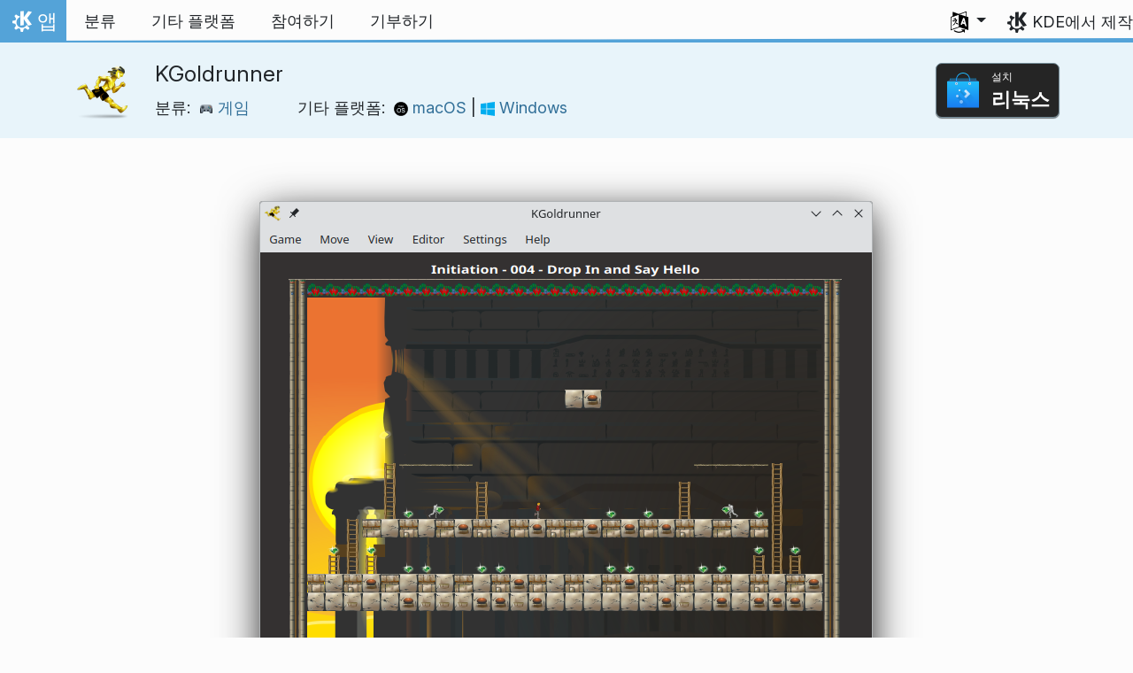

--- FILE ---
content_type: text/html
request_url: https://apps.kde.org/ko/kgoldrunner/
body_size: 15532
content:
<!doctype html><html lang=ko itemscope itemtype=http://schema.org/WebPage><head><meta charset=utf-8><meta name=viewport content="width=device-width,initial-scale=1,shrink-to-fit=no"><meta name=description content="금을 캐고, 적을 피하고, 퍼즐을 풀기"><title>KGoldrunner - KDE 앱</title><link rel=apple-touch-icon sizes=180x180 href=/apple-touch-icon.png><link rel=icon type=image/png sizes=32x32 href=/favicon-32x32.png><link rel=icon type=image/png sizes=16x16 href=/favicon-16x16.png><link rel=manifest href=/site.webmanifest><link rel=mask-icon href=/safari-pinned-tab.svg color=#1f99f3><meta name=msapplication-TileColor content="#1f99f3"><meta name=theme-color content="#1f99f3"><link href=/ko/kgoldrunner/index.xml rel=alternate type=application/rss+xml title=KGoldrunner><meta property="og:url" content="https://apps.kde.org/ko/kgoldrunner/"><meta property="og:site_name" content="KDE 앱"><meta property="og:title" content="KGoldrunner"><meta property="og:description" content="금을 캐고, 적을 피하고, 퍼즐을 풀기"><meta property="og:locale" content="ko"><meta property="og:type" content="article"><meta property="article:section" content="applications"><meta property="og:image" content="https://cdn.kde.org/screenshots/kgoldrunner/kgoldrunner.png"><meta name=twitter:card content="summary_large_image"><meta name=twitter:image content="https://cdn.kde.org/screenshots/kgoldrunner/kgoldrunner.png"><meta name=twitter:title content="KGoldrunner"><meta name=twitter:description content="금을 캐고, 적을 피하고, 퍼즐을 풀기"><script type=application/ld+json>{"@context":"http://schema.org","@type":"WebSite","url":"https:\/\/apps.kde.org\/","name":"KGoldrunner","inLanguage":{"@type":"Language","name":"한국어"},"availableLanguage":[{"@type":"Language","name":"English"},{"@type":"Language","name":"Türkçe"},{"@type":"Language","name":"Français"},{"@type":"Language","name":"Azərbaycanca"},{"@type":"Language","name":"Български"},{"@type":"Language","name":"Català (Valencià)"},{"@type":"Language","name":"Català"},{"@type":"Language","name":"Český"},{"@type":"Language","name":"Dansk"},{"@type":"Language","name":"Deutsch"},{"@type":"Language","name":"Ελληνικά"},{"@type":"Language","name":"British English"},{"@type":"Language","name":"Esperanto"},{"@type":"Language","name":"Español"},{"@type":"Language","name":"Eesti"},{"@type":"Language","name":"Euskara"},{"@type":"Language","name":"Suomi"},{"@type":"Language","name":"Galego"},{"@type":"Language","name":"עברית"},{"@type":"Language","name":"हिन्दी"},{"@type":"Language","name":"Magyar"},{"@type":"Language","name":"Interlingua"},{"@type":"Language","name":"Bahasa Indonesia"},{"@type":"Language","name":"Íslenska"},{"@type":"Language","name":"Italiano"},{"@type":"Language","name":"ქართული"},{"@type":"Language","name":"Lietuvių"},{"@type":"Language","name":"Latviešu"},{"@type":"Language","name":"Nederlands"},{"@type":"Language","name":"Norsk (nynorsk)"},{"@type":"Language","name":"ਪੰਜਾਬੀ"},{"@type":"Language","name":"Polski"},{"@type":"Language","name":"Português brasileiro"},{"@type":"Language","name":"Português"},{"@type":"Language","name":"Română"},{"@type":"Language","name":"Русский"},{"@type":"Language","name":"Slovenčina"},{"@type":"Language","name":"Slovenščina"},{"@type":"Language","name":"简体中文"},{"@type":"Language","name":"正體中文"},{"@type":"Language","name":"Svenska"},{"@type":"Language","name":"srpski ijekavski (latinica)"},{"@type":"Language","name":"srpski (latinica)"},{"@type":"Language","name":"Українська"},{"@type":"Language","name":"српски ијекавски"},{"@type":"Language","name":"српски"},{"@type":"Language","name":"العربيّة"},{"@type":"Language","name":"संस्कृतम्"}]}</script><link rel=canonical href=https://apps.kde.org/ko/kgoldrunner/><link rel=alternate hreflang=en href=https://apps.kde.org/kgoldrunner/ title=English><link rel=alternate hreflang=tr href=https://apps.kde.org/tr/kgoldrunner/ title=Türkçe><link rel=alternate hreflang=fr href=https://apps.kde.org/fr/kgoldrunner/ title=Français><link rel=alternate hreflang=az href=https://apps.kde.org/az/kgoldrunner/ title=Azərbaycanca><link rel=alternate hreflang=bg href=https://apps.kde.org/bg/kgoldrunner/ title=Български><link rel=alternate hreflang=ca-va href=https://apps.kde.org/ca-va/kgoldrunner/ title="Català (Valencià)"><link rel=alternate hreflang=ca href=https://apps.kde.org/ca/kgoldrunner/ title=Català><link rel=alternate hreflang=cs href=https://apps.kde.org/cs/kgoldrunner/ title=Český><link rel=alternate hreflang=da href=https://apps.kde.org/da/kgoldrunner/ title=Dansk><link rel=alternate hreflang=de href=https://apps.kde.org/de/kgoldrunner/ title=Deutsch><link rel=alternate hreflang=el href=https://apps.kde.org/el/kgoldrunner/ title=Ελληνικά><link rel=alternate hreflang=en-gb href=https://apps.kde.org/en-gb/kgoldrunner/ title="British English"><link rel=alternate hreflang=eo href=https://apps.kde.org/eo/kgoldrunner/ title=Esperanto><link rel=alternate hreflang=es href=https://apps.kde.org/es/kgoldrunner/ title=Español><link rel=alternate hreflang=et href=https://apps.kde.org/et/kgoldrunner/ title=Eesti><link rel=alternate hreflang=eu href=https://apps.kde.org/eu/kgoldrunner/ title=Euskara><link rel=alternate hreflang=fi href=https://apps.kde.org/fi/kgoldrunner/ title=Suomi><link rel=alternate hreflang=gl href=https://apps.kde.org/gl/kgoldrunner/ title=Galego><link rel=alternate hreflang=he href=https://apps.kde.org/he/kgoldrunner/ title=עברית><link rel=alternate hreflang=hi href=https://apps.kde.org/hi/kgoldrunner/ title=हिन्दी><link rel=alternate hreflang=hu href=https://apps.kde.org/hu/kgoldrunner/ title=Magyar><link rel=alternate hreflang=ia href=https://apps.kde.org/ia/kgoldrunner/ title=Interlingua><link rel=alternate hreflang=id href=https://apps.kde.org/id/kgoldrunner/ title="Bahasa Indonesia"><link rel=alternate hreflang=is href=https://apps.kde.org/is/kgoldrunner/ title=Íslenska><link rel=alternate hreflang=it href=https://apps.kde.org/it/kgoldrunner/ title=Italiano><link rel=alternate hreflang=ka href=https://apps.kde.org/ka/kgoldrunner/ title=ქართული><link rel=alternate hreflang=lt href=https://apps.kde.org/lt/kgoldrunner/ title=Lietuvių><link rel=alternate hreflang=lv href=https://apps.kde.org/lv/kgoldrunner/ title=Latviešu><link rel=alternate hreflang=nl href=https://apps.kde.org/nl/kgoldrunner/ title=Nederlands><link rel=alternate hreflang=nn href=https://apps.kde.org/nn/kgoldrunner/ title="Norsk (nynorsk)"><link rel=alternate hreflang=pa href=https://apps.kde.org/pa/kgoldrunner/ title=ਪੰਜਾਬੀ><link rel=alternate hreflang=pl href=https://apps.kde.org/pl/kgoldrunner/ title=Polski><link rel=alternate hreflang=pt-br href=https://apps.kde.org/pt-br/kgoldrunner/ title="Português brasileiro"><link rel=alternate hreflang=pt-pt href=https://apps.kde.org/pt-pt/kgoldrunner/ title=Português><link rel=alternate hreflang=ro href=https://apps.kde.org/ro/kgoldrunner/ title=Română><link rel=alternate hreflang=ru href=https://apps.kde.org/ru/kgoldrunner/ title=Русский><link rel=alternate hreflang=sk href=https://apps.kde.org/sk/kgoldrunner/ title=Slovenčina><link rel=alternate hreflang=sl href=https://apps.kde.org/sl/kgoldrunner/ title=Slovenščina><link rel=alternate hreflang=zh-cn href=https://apps.kde.org/zh-cn/kgoldrunner/ title=简体中文><link rel=alternate hreflang=zh-tw href=https://apps.kde.org/zh-tw/kgoldrunner/ title=正體中文><link rel=alternate hreflang=sv href=https://apps.kde.org/sv/kgoldrunner/ title=Svenska><link rel=alternate hreflang=sr-il href=https://apps.kde.org/sr-il/kgoldrunner/ title="srpski ijekavski (latinica)"><link rel=alternate hreflang=sr-la href=https://apps.kde.org/sr-la/kgoldrunner/ title="srpski (latinica)"><link rel=alternate hreflang=uk href=https://apps.kde.org/uk/kgoldrunner/ title=Українська><link rel=alternate hreflang=sr-ije href=https://apps.kde.org/sr-ije/kgoldrunner/ title="српски ијекавски"><link rel=alternate hreflang=sr href=https://apps.kde.org/sr/kgoldrunner/ title=српски><link rel=alternate hreflang=ar href=https://apps.kde.org/ar/kgoldrunner/ title=العربيّة><link rel=alternate hreflang=sa href=https://apps.kde.org/sa/kgoldrunner/ title=संस्कृतम्><link rel=stylesheet href=/scss/bootstrap.f3d8df6f35473aa4d111b4dd523cce7efd6429b7fda0cf250889875b97d864e4.css integrity="sha256-89jfbzVHOqTREbTdUjzOfv1kKbf9oM8lCImHW5fYZOQ="><link rel=preload href=/fonts/InterVariable.woff2 as=font crossorigin=anonymous><link rel=preload href=/fonts/glyph/glyph.ttf?5ea9rb as=font crossorigin=anonymous><link rel=stylesheet href=/css/bundle.min.31b9dae77cc06a73cd98e6b2f2a05e5acf52fbe3778a8c9fa59444273eef3cc3.css integrity="sha256-Mbna53zAanPNmOay8qBeWs9S++N3ioyfpZREJz7vPMM="><link rel=stylesheet href=https://cdn.kde.org/breeze-icons/icons.css></head><body><header id=KGlobalHeader class="header clearfix"><a class=visually-hidden href=#main>내용으로 이동</a><nav class="navbar navbar-expand-lg"><a class="kde-logo navbar-brand" href=/ko/><span class=visually-hidden>홈</span>
앱
</a><button class=navbar-toggler type=button data-bs-toggle=collapse data-bs-target=#navbarsExampleDefault aria-controls=navbarsExampleDefault aria-expanded=false aria-label="Toggle navigation">
<span class=navbar-toggler-icon></span></button><div class="collapse navbar-collapse" id=navbarsExampleDefault><ul class="navbar-nav col"><li class=nav-item><a class=nav-link href=/ko/categories/><span>분류</span></a></li><li class=nav-item><a class=nav-link href=/ko/platforms/><span>기타 플랫폼</span></a></li><li class=nav-item><a class=nav-link href=https://community.kde.org/Get_Involved><span>참여하기</span></a></li><li class=nav-item><a class=nav-link href=https://kde.org/community/donations/><span>기부하기</span></a></li></ul><ul class=navbar-nav><li class="nav-item dropdown" aria-describedby=language-picker-description><p class=visually-hidden id=language-picker-description>언어 선택</p><a class="nav-link dropdown-toggle" href=# data-bs-toggle=dropdown role=button aria-haspopup=true aria-expanded=false><img src=/aether/languages.png alt>
<span class="d-lg-none ms-2">언어</span></a><div class="dropdown-menu dropdown-trans" role=listbox><a class="nav-link active dropdown-item" hreflang=ko role=option lang=ko href=/ko/kgoldrunner/>한국어</a>
<a class="nav-link dropdown-item" hreflang=en role=option lang=en href=/kgoldrunner/>English</a>
<a class="nav-link dropdown-item" hreflang=az role=option lang=az href=/az/kgoldrunner/>Azərbaycanca</a>
<a class="nav-link dropdown-item" hreflang=id role=option lang=id href=/id/kgoldrunner/>Bahasa Indonesia</a>
<a class="nav-link dropdown-item" hreflang=en-gb role=option lang=en-gb href=/en-gb/kgoldrunner/>British English</a>
<a class="nav-link dropdown-item" hreflang=ca role=option lang=ca href=/ca/kgoldrunner/>Català</a>
<a class="nav-link dropdown-item" hreflang=ca-va role=option lang=ca-va href=/ca-va/kgoldrunner/>Català (Valencià)</a>
<a class="nav-link dropdown-item" hreflang=cs role=option lang=cs href=/cs/kgoldrunner/>Český</a>
<a class="nav-link dropdown-item" hreflang=da role=option lang=da href=/da/kgoldrunner/>Dansk</a>
<a class="nav-link dropdown-item" hreflang=de role=option lang=de href=/de/kgoldrunner/>Deutsch</a>
<a class="nav-link dropdown-item" hreflang=et role=option lang=et href=/et/kgoldrunner/>Eesti</a>
<a class="nav-link dropdown-item" hreflang=es role=option lang=es href=/es/kgoldrunner/>Español</a>
<a class="nav-link dropdown-item" hreflang=eo role=option lang=eo href=/eo/kgoldrunner/>Esperanto</a>
<a class="nav-link dropdown-item" hreflang=eu role=option lang=eu href=/eu/kgoldrunner/>Euskara</a>
<a class="nav-link dropdown-item" hreflang=fr role=option lang=fr href=/fr/kgoldrunner/>Français</a>
<a class="nav-link dropdown-item" hreflang=gl role=option lang=gl href=/gl/kgoldrunner/>Galego</a>
<a class="nav-link dropdown-item" hreflang=ia role=option lang=ia href=/ia/kgoldrunner/>Interlingua</a>
<a class="nav-link dropdown-item" hreflang=is role=option lang=is href=/is/kgoldrunner/>Íslenska</a>
<a class="nav-link dropdown-item" hreflang=it role=option lang=it href=/it/kgoldrunner/>Italiano</a>
<a class="nav-link dropdown-item" hreflang=lv role=option lang=lv href=/lv/kgoldrunner/>Latviešu</a>
<a class="nav-link dropdown-item" hreflang=lt role=option lang=lt href=/lt/kgoldrunner/>Lietuvių</a>
<a class="nav-link dropdown-item" hreflang=hu role=option lang=hu href=/hu/kgoldrunner/>Magyar</a>
<a class="nav-link dropdown-item" hreflang=nl role=option lang=nl href=/nl/kgoldrunner/>Nederlands</a>
<a class="nav-link dropdown-item" hreflang=nn role=option lang=nn href=/nn/kgoldrunner/>Norsk (nynorsk)</a>
<a class="nav-link dropdown-item" hreflang=pl role=option lang=pl href=/pl/kgoldrunner/>Polski</a>
<a class="nav-link dropdown-item" hreflang=pt-pt role=option lang=pt-pt href=/pt-pt/kgoldrunner/>Português</a>
<a class="nav-link dropdown-item" hreflang=pt-br role=option lang=pt-br href=/pt-br/kgoldrunner/>Português brasileiro</a>
<a class="nav-link dropdown-item" hreflang=ro role=option lang=ro href=/ro/kgoldrunner/>Română</a>
<a class="nav-link dropdown-item" hreflang=sk role=option lang=sk href=/sk/kgoldrunner/>Slovenčina</a>
<a class="nav-link dropdown-item" hreflang=sl role=option lang=sl href=/sl/kgoldrunner/>Slovenščina</a>
<a class="nav-link dropdown-item" hreflang=sr-la role=option lang=sr-la href=/sr-la/kgoldrunner/>srpski (latinica)</a>
<a class="nav-link dropdown-item" hreflang=sr-il role=option lang=sr-il href=/sr-il/kgoldrunner/>srpski ijekavski (latinica)</a>
<a class="nav-link dropdown-item" hreflang=fi role=option lang=fi href=/fi/kgoldrunner/>Suomi</a>
<a class="nav-link dropdown-item" hreflang=sv role=option lang=sv href=/sv/kgoldrunner/>Svenska</a>
<a class="nav-link dropdown-item" hreflang=tr role=option lang=tr href=/tr/kgoldrunner/>Türkçe</a>
<a class="nav-link dropdown-item" hreflang=el role=option lang=el href=/el/kgoldrunner/>Ελληνικά</a>
<a class="nav-link dropdown-item" hreflang=bg role=option lang=bg href=/bg/kgoldrunner/>Български</a>
<a class="nav-link dropdown-item" hreflang=ru role=option lang=ru href=/ru/kgoldrunner/>Русский</a>
<a class="nav-link dropdown-item" hreflang=sr role=option lang=sr href=/sr/kgoldrunner/>српски</a>
<a class="nav-link dropdown-item" hreflang=sr-ije role=option lang=sr-ije href=/sr-ije/kgoldrunner/>српски ијекавски</a>
<a class="nav-link dropdown-item" hreflang=uk role=option lang=uk href=/uk/kgoldrunner/>Українська</a>
<a class="nav-link dropdown-item" hreflang=ka role=option lang=ka href=/ka/kgoldrunner/>ქართული</a>
<a class="nav-link dropdown-item" hreflang=he role=option lang=he href=/he/kgoldrunner/>עברית</a>
<a class="nav-link dropdown-item" hreflang=ar role=option lang=ar href=/ar/kgoldrunner/>العربيّة</a>
<a class="nav-link dropdown-item" hreflang=sa role=option lang=sa href=/sa/kgoldrunner/>संस्कृतम्</a>
<a class="nav-link dropdown-item" hreflang=hi role=option lang=hi href=/hi/kgoldrunner/>हिन्दी</a>
<a class="nav-link dropdown-item" hreflang=pa role=option lang=pa href=/pa/kgoldrunner/>ਪੰਜਾਬੀ</a>
<a class="nav-link dropdown-item" hreflang=zh-tw role=option lang=zh-tw href=/zh-tw/kgoldrunner/>正體中文</a>
<a class="nav-link dropdown-item" hreflang=zh-cn role=option lang=zh-cn href=/zh-cn/kgoldrunner/>简体中文</a></div></li></ul></div><a class=made-by-kde target=_blank href=https://kde.org>KDE에서 제작</a></nav></header><div id=main><main itemscope itemtype=http://schema.org/SoftwareApplication><meta itemprop=operatingSystem content="Linux"><meta itemprop=name content="KGoldrunner"><meta itemprop=isFamilyFriendly content="true"><meta itemprop=applicationCategory content="games"><div class="application-header pt-2 pb-2"><div class="container d-flex"><div class="d-flex align-items-center icon-text-header"><img width=64 height=64 class=me-4 src=/app-icons/org.kde.kgoldrunner.svg alt="KGoldrunner 아이콘" title=KGoldrunner aria-hidden=true loading=lazy><div><h1 class="h3 mt-0">KGoldrunner</h1><span class="d-flex flex-wrap">분류: &nbsp; <span class=me-5><a href=/ko/categories/games/><img width=16 height=16 src=/app-icons/categories/games.svg alt="게임 아이콘" title=게임 aria-hidden=true loading=lazy>
게임
</a></span>기타 플랫폼: &nbsp; <span><a href=/ko/platforms/macos/><img width=16 height=16 src=/app-icons/platforms/macos.svg alt="macOS 아이콘" title=macOS aria-hidden=true loading=lazy>
macOS
</a>|
<a href=/ko/platforms/windows/><img width=16 height=16 src=/app-icons/platforms/windows.svg alt="Windows 아이콘" title=Windows aria-hidden=true loading=lazy>
Windows</a></span></span></div></div><div class="store-badge ms-auto align-self-center" id=top-badge></div></div></div><div class=container style=overflow:hidden><div class="text-center screenshot my-3"><img src=https://cdn.kde.org/screenshots/kgoldrunner/kgoldrunner.png class=img-fluid alt="KGoldrunner 플레이"></div><div class=row><section class="description col-12 col-md-8 col-lg-9"><div><p>KGoldrunner는 캐릭터를 조종해서 미로를 따라가고, 계단을 올라가고, 구멍을 파고 적을 따돌려서 모든 금괴를 모으고 다음 레벨로 도망가는 게임입니다. 적은 금괴뿐만 아니라 플레이어도 노리고 있습니다!.</p><p>기능:</p><ul><li>테마 기능</li><li>다양한 레벨</li><li>레벨 편집기</li><li>두 가지 적 모드: 고전 모드와 KGoldrunner 모드. KGoldrunner 모드에서의 적은 더 똑똑하며, 고전 모드에서의 적은 더 쉽게 속일 수 있습니다</li><li>매우 어려운 레벨</li><li>키보드 및 마우스로 컨트롤</li><li>게임 저장</li></ul></div><div class=row><div class="col-12 col-sm-4 d-flex flex-column mb-3 store-badge linux-badge"><a href=appstream://org.kde.kgoldrunner class="d-flex align-self-center"><div class="custom-store-badge img-fluid align-self-center"><img src=/store_badges/appstream.svg><div class=text-container><div class=store-pre-title>설치</div><div class=store-title>리눅스</div></div></div></a><small>이 버튼은 <a href=https://apps.kde.org/ko/discover>Discover</a> 및 다른 AppStream 앱 스토어가 설치되어 있어야 작동합니다. 배포판 패키지 관리자로도 설치할 수 있습니다.</small></div><div class="col-12 col-sm-4 d-flex flex-column mb-3 store-badge"><a href=https://flathub.org/apps/details/org.kde.kgoldrunner class="d-flex align-self-center"><div class="custom-store-badge img-fluid align-self-center"><img src=/store_badges/flathub.svg><div class=text-container><div class=store-pre-title>다운로드</div><div class=store-title>Flathub</div></div></div></a></div><div class="col-12 col-sm-4 d-flex flex-column mb-3 store-badge"><a href=https://snapcraft.io/kgoldrunner class="d-flex align-self-center"><img src=/store_badges/snapstore/en.svg alt="Snap 스토어에서 다운로드" class="img-fluid align-self-center wide-img"></a></div></div><h2>플레이 방법</h2><p>You control a <strong>hero</strong> who must collect all the <strong>gold</strong> in the level while avoiding enemies trying to catch him.</p><p>Each level has a different maze layout. The mazes use a multi-story platform scheme, with ladders and hand-to-hand bars for climbing. There are usually several ways to travel through the maze.</p><p>You can dig holes in the floor and temporarily trap <strong>enemies</strong>. The <strong>hero</strong> may safely walk on top of an enemy trapped in a hole. After a while, the floor regenerates. If a hole fills up before an enemy climbs out, he is consumed and then reappears at another place in the maze.</p><p>The <strong>hero</strong> and <strong>enemies</strong> can fall from any height without being injured, but cannot jump upwards, so it is possible for the <strong>hero</strong> to become trapped in a pit and then the player must kill the <strong>hero</strong>. The game starts with five lives and each level completed earns an extra life.</p><p>Certain parts of the floor are trapdoors through which the player and <strong>enemies</strong> will fall and other parts are rocks which cannot be dug. The player finishes a level by collecting all the <strong>gold</strong> and then travelling to the top of the screen.</p><h2 class="mb-0 d-flex">릴리스
<a href=/ko/kgoldrunner/index.xml target=_blank rel="noopener noreferrer" class="ms-auto post-feed" style=font-size:1rem>RSS <i class="icon icon_rss"></i></a></h2><div class="ms-3 release mt-1 h5">25.12.1
<small class=text-muted>2026-01-08</small></div><div class="ms-3 release mt-1 h5">25.12.0
<small class=text-muted>2025-12-11</small></div><div class="ms-3 release mt-1 h5">25.08.3
<small class=text-muted>2025-11-06</small></div><div class="ms-3 release mt-1 h5">25.08.2
<small class=text-muted>2025-10-09</small></div><div class="ms-3 release mt-1 h5">25.08.1
<small class=text-muted>2025-09-11</small></div><div class="ms-3 release mt-1 h5">25.08.0
<small class=text-muted>2025-08-14</small></div><div class="ms-3 release mt-1 h5">25.04.3
<small class=text-muted>2025-07-03</small></div><div class="ms-3 release mt-1 h5">25.04.2
<small class=text-muted>2025-06-05</small></div><div class="ms-3 release mt-1 h5">25.04.1
<small class=text-muted>2025-05-08</small></div><div class="ms-3 release mt-1 h5">25.04.0
<small class=text-muted>2025-04-17</small></div><div class="ms-3 release mt-1 h5">24.12.3
<small class=text-muted>2025-03-06</small></div><div class="ms-3 release mt-1 h5">24.12.2
<small class=text-muted>2025-02-06</small></div><div class="ms-3 release mt-1 h5">24.12.1
<small class=text-muted>2025-01-09</small></div><div class="ms-3 release mt-1 h5">24.12.0
<small class=text-muted>2024-12-12</small></div><div class="ms-3 release mt-1 h5">24.08.3
<small class=text-muted>2024-11-07</small></div><div class="ms-3 release mt-1 h5">24.08.2
<small class=text-muted>2024-10-10</small></div><div class="ms-3 release mt-1 h5">24.08.1
<small class=text-muted>2024-09-12</small></div><div class="ms-3 release mt-1 h5">24.08.0
<small class=text-muted>2024-08-22</small></div><div class="ms-3 release mt-1 h5">24.05.2
<small class=text-muted>2024-07-04</small></div><div class="ms-3 release mt-1 h5">24.05.1
<small class=text-muted>2024-06-13</small></div><div class="ms-3 release mt-1 h5">24.05.0
<small class=text-muted>2024-05-23</small></div><div class="ms-3 release mt-1 h5">24.02.2
<small class=text-muted>2024-04-11</small></div><div class="ms-3 release mt-1 h5">24.02.1
<small class=text-muted>2024-03-21</small></div><div class="ms-3 release mt-1 h5">24.02.0
<small class=text-muted>2024-02-28</small></div><div class="ms-3 release mt-1 h5">23.08.5
<small class=text-muted>2024-02-15</small></div><h2>Nightly installers</h2><p>KGoldrunner nightly installers are also available to download from the <a href=https://cdn.kde.org/ci-builds/>KDE CDN</a>. These versions are intended for testing purpose. <a href=https://community.kde.org/Get_Involved>Get involved and help us make them better!</a></p><h3 class=h5>불안정 버전입니다.</h3><p>개발 브랜치의 마지막 버전에서 생성되었습니다.</p><ul><li><a href=https://cdn.kde.org/ci-builds/games/kgoldrunner/master/windows/>Windows</a></li><li><a href=https://cdn.kde.org/ci-builds/games/kgoldrunner/master/macos-arm64/>macOS ARM</a></li><li><a href=https://cdn.kde.org/ci-builds/games/kgoldrunner/master/macos-x86_64/>macOS Intel</a></li></ul></section><aside class="details col-12 col-md-4 col-lg-3"><h3>KGoldrunner의 자세한 정보</h3><i class="icon icon_tools-report-bug"></i>&nbsp;
<a href="https://bugs.kde.org/enter_bug.cgi?format=guided&amp;product=kgoldrunner">버그 보고</a><br><i class="icon icon_code-context"></i>&nbsp;
<a href=https://invent.kde.org/games/kgoldrunner>소스 코드 탐색</a><br><i class="icon icon_license"></i>&nbsp;
<a itemprop=license href=https://spdx.org/licenses/GPL-2.0+.html>GPL-2.0+</a><br><i class="icon icon_love-amarok"></i>&nbsp;Supported by:
..<br><a href=https://kde.org/fundraisers/yearend2025/#adopt-an-app>Support KGoldrunner too by joining our yearly fundraiser.</a><h4>도움 받기</h4><i class="icon icon_address-book-new"></i>&nbsp;
<a href="https://docs.kde.org/?application=kgoldrunner">KGoldrunner 도움말</a><br><i class="icon icon_dialog-messages"></i>&nbsp;
<a href=https://discuss.kde.org/c/help/6>포럼</a><br><i class="icon icon_irc-channel-active"></i>&nbsp;
<a href=irc://irc.libera.chat/kde-games>#kde-games</a> , Libera.chat<br><h4>참여하기</h4><i class="icon icon_mail-message-new-list"></i>&nbsp;
<a href=https://mail.kde.org/mailman/listinfo/kde-games-devel>kde-games-devel</a> @kde.org<br><i class="icon icon_messagebox_warning"></i>&nbsp;
<a href="https://bugs.kde.org/buglist.cgi?product=kgoldrunner&amp;resolution=---">Bug list</a><br><img src=/aether/languages.png height=18>&nbsp;
<a href=https://l10n.kde.org/stats/gui/trunk-kf6/package/kgoldrunner/>Trunk GUI</a>
-
<a href=https://l10n.kde.org/stats/doc/trunk-kf6/package/kgoldrunner/>문서</a>
|
<a href=https://l10n.kde.org/stats/gui/stable-kf6/package/kgoldrunner/>Stable GUI</a>
-
<a href=https://l10n.kde.org/stats/doc/stable-kf6/package/kgoldrunner/>문서</a><br></aside></phu.nguyen@kdemail.net></carlschwan@kde.org></div></div></main></div><footer id=kFooter class=footer><section id=kFooterIncome class=container><div id=kDonateForm><div class=center><h2 class="h5 mt-2 mb-3">KDE에 기부하기 <a href=https://kde.org/community/donations/index.php#money target=_blank>왜 기부해야 하나요?</a></h2><form action=https://www.paypal.com/en_US/cgi-bin/webscr method=post onsubmit='return amount.value>=2||window.confirm(`기부 금액이 2€ 이하입니다. 귀하가 기부한 금액의 대부분이
수수료로만 사용됩니다. 계속 진행하시겠습니까?`)'><input type=hidden name=no_note value=0>
<input type=hidden name=lc value=GB>
<input type=hidden name=item_name value="KDE 소프트웨어 개발과 대화">
<input type=hidden name=cbt value="kde.org로 돌아가기">
<input type=hidden name=return value=https://kde.org/community/donations/thanks_paypal.php>
<input type=hidden name=notify_url value=https://kde.org/community/donations/notify.php>
<input type=hidden name=business value=kde-ev-paypal@kde.org>
<input type=hidden name=cmd value=_donations>
<input type=hidden name=currency_code value=EUR>
<input type=hidden name=custom value=//kde.org/index/donation_box>
<label class=visually-hidden for=donateAmountField>금액</label><input type=text name=amount value=20.00 id=donateAmountField data-kpxc-id=donateAmountField> €
<button type=submit id=donateSubmit>PayPal로 기부하기</button></form><span class=h6><a class="mt-3 d-inline-block" href=https://kde.org/community/donations target=_blank>다른 기부 방법</a></span></div></div><div id=kMetaStore><div class=center><h2 class="h5 mb-3 mt-2">KDE 메타스토어 방문</h2><p class=h6>KDE에 대한 사랑을 보여 주세요! KDE를 주제로 한 책, 머그, 의류 등 다양한 상품이 있습니다.</p><a href=https://kde.org/stuff/metastore class=button>찾아보기</a></div></div></section><section id=kLinks class="container pb-4"><div class=row><nav class=col-sm><h3>제품</h3><a href=https://kde.org/ko/plasma-desktop hreflang=/ko>Plasma</a>
<a href=https://apps.kde.org/ko hreflang=/ko>KDE 앱</a>
<a href=https://develop.kde.org/products/frameworks/>KDE 프레임워크</a>
<a href=https://plasma-mobile.org/ko hreflang=/ko>Plasma 모바일</a>
<a href=https://neon.kde.org/>KDE neon</a></nav><nav class=col-sm><h3>개발</h3><a href=https://api.kde.org/>API 문서</a>
<a href=https://doc.qt.io/ rel=noopener target=_blank>Qt 문서</a>
<a href=https://kde.org/goals>KDE 목표</a>
<a href=https://invent.kde.org/>소스 코드</a></nav><nav class=col-sm><h3>뉴스와 보도 자료</h3><a href=https://kde.org/ko/announcements/ hreflang=/ko>공지</a>
<a href=https://blogs.kde.org/>KDE 블로그</a>
<a href=https://planet.kde.org/>플래닛 KDE</a>
<a href=https://kde.org/contact/>보도 연락</a>
<a href=https://kde.org/ko/stuff>기타 자료</a>
<a href=https://kde.org/thanks>고마운 분</a></nav><nav class=col-sm><h3>자원</h3><a href=https://community.kde.org/Main_Page>커뮤니티 위키</a>
<a href=https://kde.org/support/>도움말</a>
<a href=https://kde.org/download/>KDE 소프트웨어 다운로드</a>
<a href=https://kde.org/code-of-conduct/>행동 지침</a>
<a href=https://kde.org/privacypolicy>개인 정보 처리 방침</a>
<a href=https://kde.org/privacypolicy-apps>앱 개인 정보 처리 방침</a></nav><nav class=col-sm><h3>관련 링크</h3><a href=https://store.kde.org/>KDE 스토어</a>
<a href=https://ev.kde.org/>KDE e.V.</a>
<a href=https://kde.org/community/whatiskde/kdefreeqtfoundation>KDE 자유 Qt 재단</a>
<a href=https://timeline.kde.org/ko hreflang=/ko>KDE 타임라인</a>
<a href=https://manifesto.kde.org/ko hreflang=/ko>KDE 선언문</a>
<a href=https://kde.org/support/international/>국제 웹사이트</a></nav></div></section><div id=kSocial class=container><a href=https://go.kde.org/matrix/#/#kde:kde.org aria-label="Matrix에 공유"><svg class="social/matrix-icon" width="32" height="32" viewBox="0 0 32 32"><rect width="32" height="32" rx="4" ry="4" style="paint-order:markers stroke fill"/><path transform="matrix(.046154 0 0 .046154 4 4)" d="m0 .21667e-5v520h49.385v-11.891H13.711v-496.22h35.674v-11.891H0zm470.62.0v11.891h35.674v496.22H470.62v11.891h49.385v-520H470.62zm-246.92 164.19c-12.2.0-23.1 2.6134-32.5 7.9134-9.4 5.2-17.506 12.574-24.206 22.174h-.67708v-25.094h-47.988v185.61h50.866v-107.57c0-9.1 1.2932-16.532 3.8932-22.132s5.8215-9.9069 9.5215-12.907 7.6104-4.9938 11.51-6.0938 7.0792-1.6081 9.4792-1.6081c8.2.0 14.293 1.4048 18.493 4.1048s7.2137 6.418 9.0137 10.918c1.8 4.6 2.8892 9.4958 3.0892 14.896.3 5.4.42318 10.792.42318 16.292v104.02h50.908v-103.3c0-5.7.46954-11.412 1.2695-17.012.8-5.7 2.4935-10.707 4.9935-15.107 2.5-4.5 6.0102-7.991 10.41-10.791 4.4-2.7 10.193-4.1048 17.393-4.1048 7.1.0 12.812 1.197 17.012 3.597s7.3215 5.5908 9.5215 9.6908c2.1 4 3.3932 8.8034 3.8932 14.303s.67708 11.404.67708 17.604v105.12h50.908v-124.12c0-12-1.6935-22.18-4.9935-30.68-3.4-8.5-8.0072-15.309-14.007-20.609s-13.097-9.1104-21.497-11.51-17.495-3.597-27.295-3.597c-12.9.0-24.116 3.1099-33.516 9.3099s-16.886 13.397-22.386 21.497c-5.1-11.4-12.39-19.494-22.09-23.994s-20.419-6.8132-32.119-6.8132z" fill="#fff"/></svg>
</a><a href=https://floss.social/@kde aria-label="마스토돈에 공유"><svg class="social/mastodon-icon" width="32" height="32" viewBox="0 0 32 32" xmlns:xlink="http://www.w3.org/1999/xlink"><defs><linearGradient id="linearGradient3" x1="16" x2="16" y1="32" gradientUnits="userSpaceOnUse"><stop stop-color="#563acc" offset="0"/><stop stop-color="#6364ff" offset="1"/></linearGradient></defs><rect width="32" height="32" rx="4" ry="4" fill="url(#linearGradient3)" style="paint-order:markers stroke fill"/><path d="m15.785 4c-3.9462.0-4.7928.24201-5.2423.30854-2.5901.38288-4.9556 2.2088-5.5295 4.8181-.27603 1.285-.30524 2.7096-.25396 4.0164.0731 1.874.08732 3.745.25752 5.6114.11766 1.2398.32281 2.4698.61412 3.6806.54551 2.2362 2.7537 4.0968 4.9171 4.856 2.3163.79176 4.8077.92334 7.1944.37975.26257-.06109.52185-.1317.77789-.21242.58041-.18434 1.2596-.39084 1.7593-.75297.0069-.0051.01267-.01145.01662-.01899.004-.0076.0062-.01579.0065-.02433v-1.8091c-122e-6-.008-.0018-.01541-.0053-.02255-.0036-.0071-.0086-.01347-.01483-.01839-.0063-.0049-.01358-.0084-.02136-.01009-.0078-.0017-.01599-.0018-.02374.0-1.5292.3652-3.0963.54818-4.6685.5453-2.7057.0-3.4336-1.2835-3.642-1.818-.16748-.46196-.27373-.94404-.31626-1.4336-456e-6-.0082 82e-5-.0162.0042-.02374.0033-.0075.0085-.01438.01483-.01958.0064-.0052.0139-.0089.02196-.01068.008-.0018.01634-.0015.02433 608e-6 1.5037.36274 3.0457.54572 4.5926.5453.37203.0.74288 303e-6 1.1149-.0095 1.5558-.04363 3.1954-.12359 4.7261-.42247.03819-.0077.07646-.01392.10918-.02374 2.4144-.46363 4.7122-1.9189 4.9456-5.6037.0087-.14506.03026-1.5198.03026-1.6703.0011-.5116.16502-3.6288-.02374-5.5443-.34695-2.5787-2.5947-4.6112-5.2589-5.005-.4495-.06654-2.1522-.30854-6.0973-.30854zm-3.2913 3.9268c1.2994.0 2.2813.49953 2.9359 1.4976l.63133 1.0603.63311-1.0603c.6546-.9981 1.6363-1.4976 2.9336-1.4976 1.1216.0 2.0259.39513 2.7176 1.1642.66769.77013 1.0011 1.8096 1.0004 3.1193v6.4065h-2.539v-6.2172c0-1.309-.54531-1.9771-1.6549-1.9771-1.2198.0-1.8305.78981-1.8305 2.3497v3.4035h-2.5235v-3.4035c0-1.5599-.61194-2.3497-1.8317-2.3497-1.103.0-1.6543.66809-1.6543 1.9771v6.2172h-2.5378v-6.4065c0-1.309.33432-2.3484 1.0028-3.1193.6895-.76904 1.5944-1.1642 2.717-1.1642z" fill="#fff" stroke-width=".3038"/></svg>
</a><a href=https://bsky.app/profile/kde.org aria-label="Bluesky에 공유"><svg class="social/bluesky-icon" width="32" height="32" viewBox="0 0 32 32"><rect width="32" height="32" rx="4" ry="4" fill="#1185fe" style="paint-order:markers stroke fill"/><path d="m9.2023 6.8566c2.7516 2.0657 5.711 6.2542 6.7977 8.5018 1.0867-2.2476 4.0462-6.4361 6.7977-8.5018C24.7831 5.3661 28 4.2128 28 7.8826c0 .73293-.42021 6.1569-.66668 7.0375-.85669 3.0614-3.9784 3.8422-6.7553 3.3696 4.8539.8261 6.0886 3.5624 3.422 6.2988-5.0645 5.1968-7.2791-1.3039-7.8466-2.9696-.10403-.30536-.1527-.44822-.15342-.32674-72e-5-.12148-.0494.0214-.15342.32674-.56747 1.6657-2.7821 8.1665-7.8466 2.9696-2.6667-2.7363-1.4319-5.4727 3.422-6.2988-2.7769.47261-5.8986-.30824-6.7553-3.3696C4.42021 14.03945 4 8.6155 4 7.8826c0-3.6698 3.2169-2.5165 5.2023-1.026z" fill="#fff" stroke-width=".042254"/></svg>
</a><a href=https://www.facebook.com/kde/ aria-label><svg class="social/facebook-icon" width="32" height="32" viewBox="0 0 32 32"><g><rect width="32" height="32" rx="4" ry="4" fill="#0866ff" style="paint-order:markers stroke fill"/><path d="m22.729 20.07.96407-5.2499h-5.6116v-1.8567c0-2.7744 1.0884-3.8414 3.9054-3.8414.87501.0 1.5793.0213 1.9848.06398v-4.7591c-.76829-.21344-2.6463-.42689-3.7347-.42689-5.7408.0-8.3871 2.7104-8.3871 8.5579v2.2622h-3.5426v5.2499h3.5426v11.93l6.2316-3e-6v-11.93z" fill="#fff"/></g></svg>
</a><a href=https://www.linkedin.com/company/29561/ aria-label="LinkedIn에 공유"><svg class="social/linkedin-icon" width="32" height="32" viewBox="0 0 32 32"><g><rect width="32" height="32" rx="4" ry="4" fill="#2867b2" style="paint-order:markers stroke fill"/><path d="m6.9275 4.0671C5.3107 4.0671 4 5.3778 4 6.9946s1.3107 2.9275 2.9275 2.9275S9.855 8.6114 9.855 6.9946 8.5443 4.0671 6.9275 4.0671zm15.473 7.5726c-.62686-.0231-1.2393.0015-1.6025.08233-1.3205.29379-2.518 1.0873-3.2019 2.1224l-.24396.36975-.01715-1.1035-.01676-1.1031h-4.8059v15.925h4.9901l.02058-4.6683c.02005-4.5567.02391-4.6798.15514-5.1463.2742-.97488.6539-1.4907 1.3482-1.8312.7382-.36205 1.8769-.40207 2.5989-.09148.42096.18109.88969.69391 1.0677 1.1676.32318.85996.3265.90876.35602 5.9015l.02745 4.6683h4.9241l-781e-6-4.8559c-39e-5-2.6806-.02832-5.1772-.06251-5.5736-.28747-3.3334-1.4423-5.0326-3.848-5.6602-.42044-.10968-1.0618-.18045-1.6886-.20355zm-17.945.36784v15.925h4.9962v-15.925z" fill="#fff" stroke-linejoin="round" stroke-width=".64462" style="paint-order:markers stroke fill"/></g></svg>
</a><a href=https://www.reddit.com/r/kde/ aria-label="Reddit에 공유"><svg class="social/reddit-icon" width="32" height="32" viewBox="0 0 32 32"><rect width="32" height="32" rx="4" ry="4" fill="#ff4500" style="paint-order:markers stroke fill"/><path class="cls-1" d="m19.051 8.5775c.26003 1.1022 1.2498 1.9233 2.4316 1.9233 1.3798.0 2.4984-1.1186 2.4984-2.4984S22.8624 5.504 21.4826 5.504c-1.2064.0-2.2126.85505-2.4469 1.9924-2.0205.21669-3.5982 1.9303-3.5982 4.007v.01288c-2.1974.09253-4.2038.71801-5.7968 1.7054-.59151-.45798-1.3341-.73089-2.14-.73089-1.9338.0-3.501 1.5672-3.501 3.501.0 1.4032.8246 2.612 2.0158 3.1707.11596 4.0644 4.5447 7.3335 9.9924 7.3335s9.8823-3.2726 9.9924-7.3406c1.1818-.56222 1.9994-1.7675 1.9994-3.1625.0-1.9338-1.5672-3.501-3.501-3.501-.80234.0-1.5414.27057-2.1318.72504-1.607-.99444-3.6357-1.6199-5.8553-1.7031v-.0094c0-1.4876 1.1057-2.7221 2.5394-2.9247zm-9.5508 9.6363c.05857-1.2697.9019-2.2442 1.8823-2.2442.98038.0 1.73 1.0296 1.6714 2.2993-.05856 1.2697-.79063 1.7312-1.7722 1.7312s-1.8401-.51654-1.7816-1.7862zm11.134-2.2442c.98155.0 1.8249.97452 1.8823 2.2442C22.57507 19.4835 21.71533 20 20.7349 20c-.98038.0-1.7136-.46032-1.7722-1.7312-.05857-1.2697.6899-2.2993 1.6714-2.2993zm-1.1666 5.1818c.1839.01874.30102.20966.22958.38067-.60322 1.4419-2.0275 2.4551-3.6896 2.4551s-3.0852-1.0132-3.6896-2.4551c-.07145-.17101.04568-.36193.22958-.38067 1.0776-.10893 2.243-.16867 3.46-.16867s2.3813.05974 3.46.16867z" fill="#fff" stroke-width="0"/></svg>
</a><a href=https://lemmy.kde.social/ aria-label="Lemmy에 공유"><svg class="social/lemmy-icon" width="32" height="32" viewBox="0 0 32 32"><rect width="32" height="32" rx="4" ry="4" fill="#00a846" style="paint-order:markers stroke fill"/><path d="m6.9596 8.222c-.11217.002-.22327.009-.33304.022-.87819.10114-1.6692.56831-2.1541 1.3848-.47516.8-.59207 1.6809-.3499 2.4971s.82879 1.5578 1.6973 2.1453a.36394.36394.0 00.016.0102c.74509.44927 1.4871.75185 2.2818.90825-.0194.32812-.02.66476.001 1.01.0634 1.0427.43337 2.0017.99201 2.85l-2.0035.81787a.41589.41589.0 00-.2279.54226.41589.41589.0 00.54225.22785l2.2025-.89911c.40824.48671.87651.92792 1.3799 1.3148.0193.0148.0394.0282.0588.0428l-1.2903 1.7085a.41589.41589.0 00.0813.58256.41589.41589.0 00.58252-.0813l1.3111-1.7361c.71919.4552 1.4815.80998 2.2348 1.0449.38634.71079 1.1429 1.1637 2.0179 1.1637.88349.0 1.6408-.48733 2.0238-1.1844.74558-.2393 1.4988-.59516 2.2104-1.0487l1.3296 1.7605a.41589.41589.0 00.58251.0813.41589.41589.0 00.0813-.58256l-1.3094-1.7338c.009-.007.0178-.0126.0264-.0192.49739-.38074.96185-.81348 1.3693-1.2904l2.1467.87631a.41589.41589.0 00.54221-.22785.41589.41589.0 00-.22785-.54226l-1.9396-.79183c.57642-.85341.96487-1.8194 1.0456-2.8703.0267-.34745.0308-.68716.0154-1.0189.78945-.15714 1.5271-.45849 2.2678-.9051a.36394.36394.0 00.016-.0102c.86849-.58749 1.4551-1.3291 1.6973-2.1453.24217-.81624.12526-1.6971-.34989-2.4971-.48492-.81644-1.2759-1.2836-2.1541-1.3848-.10977-.0126-.22086-.02-.33304-.022-.78519-.0142-1.623.22937-2.4286.6944-.59274.34218-1.1265.8665-1.5447 1.4383-1.1697-.6696-2.6914-1.047-4.5616-1.0779-.16772-.003-.33824-.003-.51154 5e-5-2.085.034-3.7537.42958-5.0142 1.1444a.36391.36391.0 00-.009-.0155c-.42343-.59171-.97243-1.1369-1.5829-1.4893-.80556-.46503-1.6434-.70856-2.4286-.6944zm.0128.72801c.62611-.0101 1.3412.18643 2.0519.59668.4848.27987.97436.75559 1.3448 1.2697-.17523.12866-.34138.26431-.49671.40808-.92163.853-1.4701 1.9613-1.6759 3.2376-.67872-.14042-1.3116-.39941-1.9754-.79853-.75538-.51279-1.2162-1.1227-1.4007-1.7447-.18511-.62394-.10719-1.2701.2779-1.9184.37427-.63015.92731-.95463 1.6116-1.0334.0855-.01.17318-.0155.26262-.017zm18.055.0c.0894.001.17709.007.26262.017.68429.0788 1.2373.40329 1.6116 1.0334.38509.64837.46302 1.2945.27791 1.9184-.18455.62203-.64537 1.2319-1.4008 1.7447-.65633.39462-1.2826.65191-1.9527.79335-.19333-1.2997-.74317-2.4372-1.6734-3.3069-.14856-.13889-.30687-.27019-.47367-.39472.3645-.48996.8314-.94003 1.2965-1.2085.71066-.41025 1.4258-.60676 2.0519-.59668zm-8.5343 1.0545c2.3902.0392 4.0843.669 5.1626 1.6771 1.1502 1.0753 1.6428 2.6016 1.4994 4.4681-.13115 1.708-1.2212 3.2282-2.6529 4.3241-.69023.52834-1.4582.95163-2.218 1.2495.004-.0516.007-.10352.007-.15591.003-1.1964-.93058-2.2129-2.2911-2.2129-1.3606.0-2.3213 1.0152-2.291 2.2212.001.058.006.11491.011.17134-.77875-.29818-1.5675-.7287-2.2725-1.2706-1.424-1.0946-2.4984-2.6118-2.6023-4.3209-.11295-1.8568.37814-3.3385 1.5216-4.3968 1.1434-1.0583 2.9852-1.7107 5.6392-1.754.16556-.003.32797-.003.48732-1e-4zm-4.1296 6.8277c-.60532.0-1.096.49152-1.096 1.0978.0.6063.49071 1.0978 1.096 1.0978s1.096-.49152 1.096-1.0978c0-.60629-.49072-1.0978-1.096-1.0978zm7.2826.0101c-.59979.0-1.086.48701-1.086 1.0878.0.60076.48619 1.0878 1.086 1.0878.5998.0 1.086-.487 1.086-1.0878.0-.60075-.48624-1.0878-1.086-1.0878zm-3.6463 3.24c1.0238.0 1.5653.63842 1.5633 1.4834-.002.7849-.67217 1.4851-1.5633 1.4851-.91678.0-1.5399-.5633-1.5634-1.4934-.021-.83475.53964-1.4751 1.5634-1.4751z" fill="#fff" stroke-linecap="round" stroke-linejoin="round" stroke-width=".025993"/></svg>
</a><a href=https://www.youtube.com/@KdeOrg aria-label="YouTube에 공유"><svg class="social/youtube-icon" width="32" height="32" viewBox="0 0 32 32"><g><rect width="32" height="32" rx="4" ry="4" fill="red" style="paint-order:markers stroke fill"/><path d="m13.6 19.6v-7.2001l6.2352 3.6zm13.899-9.3768c-.27618-1.0324-1.0893-1.8458-2.1219-2.1217-1.8716-.50159-9.3768-.50159-9.3768-.50159s-7.5049.0-9.3766.50159c-1.0326.27598-1.8458 1.0893-2.1217 2.1217-.50159 1.8716-.50159 5.7767-.50159 5.7767s0 3.9051.50159 5.7767c.27598 1.0324 1.0891 1.8458 2.1217 2.1217 1.8716.50159 9.3766.50159 9.3766.50159s7.5051.0 9.3768-.50159c1.0326-.27598 1.8458-1.0893 2.1219-2.1217.5014-1.8716.5014-5.7767.5014-5.7767s0-3.9051-.5014-5.7767" fill="#fff"/></g></svg>
</a><a href=https://tube.kockatoo.org/a/kde_community/video-channels aria-label="PeerTube에 공유"><svg class="social/peertube-icon" width="32" height="32" viewBox="0 0 32 32"><rect width="32" height="32" rx="4" ry="4" fill="#f2680c" style="paint-order:markers stroke fill"/><path class="cls-3" d="m7.975 3.98v12l9.0003-6.0002zm9.0003 6.0002v12l9.0003-6.0002zm0 12L7.975 15.98v12z" fill="#fff" stroke-width="1.125"/></svg>
</a><a href=https://vk.com/kde_ru aria-label="VK에 공유"><svg class="social/vk-icon" width="32" height="32" viewBox="0 0 32 32"><rect width="32" height="32" rx="4" ry="4" fill="#07f" style="paint-order:markers stroke fill"/><path d="m17.22 23.487C9.1121 23.487 4.192 17.8617 4 8.514h4.1064c.12801 6.8666 3.2521 9.7807 5.6469 10.375V8.514h3.9368v5.9245c2.3099-.25602 4.7264-2.9514 5.5404-5.9245h3.8706c-.61996 3.6577-3.2506 6.3531-5.1118 7.465 1.8611.89896 4.8558 3.252 6.0107 7.508h-4.256c-.89895-2.8451-3.1024-5.0486-6.0539-5.3477v5.3477z" fill="#fff" stroke-width=".017558"/></svg>
</a><a href=https://www.instagram.com/kdecommunity/ aria-label="Instagram에 공유"><svg class="social/instagram-icon" width="32" height="32" viewBox="0 0 32 32" xmlns:xlink="http://www.w3.org/1999/xlink"><defs><linearGradient id="linearGradient2" x1="-8" x2="40" y1="40" y2="-8" gradientUnits="userSpaceOnUse"><stop stop-color="#f50000" offset="0"/><stop stop-color="#b900b4" offset="1"/></linearGradient></defs><rect width="32" height="32" rx="4" ry="4" fill="url(#linearGradient2)" style="paint-order:markers stroke fill"/><path class="cls-1" d="m11.03 4.0839c-1.2768.0602-2.1487.264-2.911.56352-.78889.30744-1.4575.72001-2.1228 1.3877-.66529.66768-1.075 1.3368-1.3803 2.1269-.29544.76392-.4956 1.6366-.552 2.9141s-.0689 1.6882-.0626 4.9469c.006 3.2588.0206 3.6672.0826 4.9474.061 1.2766.264 2.1483.56353 2.9108.30792.78888.72 1.4573 1.3879 2.1228.66793.66552 1.3366 1.0742 2.1286 1.38.76321.29496 1.6361.49609 2.9134.55201 1.2773.0559 1.6884.0689 4.9462.0626 3.2578-.006 3.668-.0206 4.9479-.0814 1.2799-.0607 2.1471-.26521 2.9098-.56329.78889-.30864 1.4578-.72001 2.1228-1.3882.66505-.66817 1.0745-1.3378 1.3795-2.1283.29568-.76321.49656-1.6361.552-2.9124.0559-1.2809.0691-1.6899.0629-4.9481-.006-3.2583-.0209-3.6668-.0816-4.9464-.0607-1.2797-.264-2.1487-.56328-2.9117-.30841-.78889-.72001-1.4568-1.3877-2.1228-.66769-.666-1.3378-1.0752-2.1281-1.3795-.76369-.29544-1.6361-.4968-2.9134-.552s-1.6884-.0694-4.9474-.0631c-3.259.006-3.667.0202-4.9469.0826m.14016 21.693c-1.17-.0509-1.8053-.24528-2.2287-.408-.56065-.216-.96001-.47712-1.3819-.89497-.42192-.41784-.68112-.81865-.9-1.3781-.16441-.42337-.36241-1.0579-.41713-2.2279-.0595-1.2646-.072-1.6443-.079-4.848-.007-3.2038.005-3.583.0607-4.848.0499-1.169.24552-1.8051.40801-2.2282.216-.56136.47616-.96001.89496-1.3817.41881-.42168.81841-.68137 1.3783-.90025.42288-.16512 1.0574-.36144 2.227-.41712 1.2655-.06 1.6447-.072 4.848-.079s3.5835.005 4.8495.0607c1.169.0509 1.8053.24456 2.2279.408.56089.216.96001.47545 1.3817.89497.42168.41952.6816.81769.90048 1.3788.16537.42169.36169 1.056.41689 2.2263.0602 1.2655.0739 1.645.0797 4.848.006 3.2031-.006 3.5835-.061 4.848-.0511 1.17-.24504 1.8055-.40801 2.2294-.216.5604-.4764.96001-.89544 1.3814-.41905.42145-.81817.68113-1.3783.90001-.4224.16488-1.0577.36168-2.2263.41736-1.2655.0595-1.6447.072-4.8492.079s-3.5825-.006-4.848-.0607m9.7825-16.191a1.44 1.44.0 101.4371-1.4424 1.44 1.44.0 00-1.4371 1.4424m-11.115 6.4256c.007 3.4032 2.7706 6.1558 6.1731 6.1493 3.4025-.006 6.157-2.7701 6.1505-6.1733-.006-3.4032-2.7711-6.1565-6.1741-6.1498-3.403.007-6.1561 2.7711-6.1496 6.1738m2.1615-.004a4.0001 4.0001.0 114.008 3.9922 3.9996 3.9996.0 01-4.008-3.9922" fill="#fff" stroke-width=".024"/></svg></a></div><div id=kLegal class=container><p class="d-block d-xl-flex flex-wrap mb-0 py-3 h6"><small lang=en class=maintenance><a href=mailto:kde-www@kde.org>KDE 웹 마스터 팀</a>(공개 메일링 리스트)에서 관리합니다.
</small><small class=trademark>KDE<sup>®</sup>와 <a href=https://kde.org/media/images/trademark_kde_gear_black_logo.png>K Desktop Environment<sup>®</sup> 로고</a>는 <a href=https://ev.kde.org/ title="KDE 비영리 재단 홈 페이지">KDE e.V.</a>의 등록 상표입니다 | <a href=https://kde.org/community/whatiskde/impressum>법적 정보</a></small></p></div></footer><img src="https://stats.kde.org/matomo.php?idsite=1&amp;rec=1" style=border:0 alt>
<script>var _paq=window._paq||[];_paq.push(["disableCookies"]),_paq.push(["trackPageView"]),_paq.push(["enableLinkTracking"]),function(){t="https://stats.kde.org/",_paq.push(["setTrackerUrl",t+"matomo.php"]),_paq.push(["setSiteId","1"]);var t,n=document,e=n.createElement("script"),s=n.getElementsByTagName("script")[0];e.type="text/javascript",e.async=!0,e.defer=!0,e.src=t+"matomo.js",s.parentNode.insertBefore(e,s)}()</script><script src=/js/bundle.min.5e0dd03e1815922423a429c2876e5279246e82987a36fc84d5699875bc2aca00.js integrity="sha256-Xg3QPhgVkiQjpCnCh25SeSRugph6NvyE1WmYdbwqygA=" crossorigin=anonymous defer></script><script src=/js/swiper-bundle.min.js></script><script src=/js/app-bundle.min.bac7ddd1e5acbee0d630371a0e1bf5b05f7509bf7417e63ce46d92d4ebdebadc.js integrity="sha256-usfd0eWsvuDWMDcaDhv1sF91Cb90F+Y85G2S1Oveutw=" crossorigin=anonymous defer></script></body></html>

--- FILE ---
content_type: image/svg+xml
request_url: https://apps.kde.org/app-icons/org.kde.kgoldrunner.svg
body_size: 19145
content:
<?xml version="1.0" encoding="UTF-8" standalone="no"?>
<!-- Created with Inkscape (http://www.inkscape.org/) -->

<svg
   xmlns:dc="http://purl.org/dc/elements/1.1/"
   xmlns:cc="http://creativecommons.org/ns#"
   xmlns:rdf="http://www.w3.org/1999/02/22-rdf-syntax-ns#"
   xmlns:svg="http://www.w3.org/2000/svg"
   xmlns="http://www.w3.org/2000/svg"
   xmlns:xlink="http://www.w3.org/1999/xlink"
   xmlns:sodipodi="http://sodipodi.sourceforge.net/DTD/sodipodi-0.dtd"
   xmlns:inkscape="http://www.inkscape.org/namespaces/inkscape"
   version="1.1"
   id="svg5241"
   width="68.26667"
   height="68.26667"
   viewBox="0 0 68.26667 68.26667"
   sodipodi:docname="kgoldrunner.svg"
   inkscape:version="0.92.3 (2405546, 2018-03-11)">
  <metadata
     id="metadata5247">
    <rdf:RDF>
      <cc:Work
         rdf:about="">
        <dc:format>image/svg+xml</dc:format>
        <dc:type
           rdf:resource="http://purl.org/dc/dcmitype/StillImage" />
        <dc:title></dc:title>
      </cc:Work>
    </rdf:RDF>
  </metadata>
  <defs
     id="defs5245" />
  <sodipodi:namedview
     pagecolor="#ffffff"
     bordercolor="#666666"
     borderopacity="1"
     objecttolerance="10"
     gridtolerance="10"
     guidetolerance="10"
     inkscape:pageopacity="0"
     inkscape:pageshadow="2"
     inkscape:window-width="742"
     inkscape:window-height="480"
     id="namedview5243"
     showgrid="false"
     inkscape:zoom="3.4570311"
     inkscape:cx="2.3141244"
     inkscape:cy="34.133335"
     inkscape:window-x="0"
     inkscape:window-y="0"
     inkscape:window-maximized="0"
     inkscape:current-layer="svg5241" />
  <image
     width="68.26667"
     height="68.26667"
     preserveAspectRatio="none"
     xlink:href="[data-uri]
AAAbrwAAG68BXhqRHAAAABl0RVh0U29mdHdhcmUAd3d3Lmlua3NjYXBlLm9yZ5vuPBoAADLMSURB
VHja7Jx5lF1Vne8/e5/pzvdW1a15SlKZExISMiAhCqKoqCCiom2LgqioLT5RdKH9mAQa0WU/aRy7
fbbDagckNIoiyBRACEMgYcicVJJKzeOtO59h73erAnZWbCQy9+N+Vn1r16mqW/eP73f/ak/nCK01
VV67SKpUA1ClGoAq1QBUqQagSjUAVaoBqPIawqTKK0Pu3npsK41PGC0DDJUhZPXCMR4vI9WFoFeC
8iPzCIIuJE1oHUMLH6FHQe4n7z1Jek324nNazwmk/tOV/9a3vVoB/v8yfxZKLUTqhSA6QSYReMAA
mhRRi0s+NDs3Hor+YMNTSSP7sbmjMb/49qt+1PNgdQzwP54tNlq3gZ6FZiFarAC9BvTr0CxFMBeY
0TFr3qxQWEjXk6zfVFP3SH/DA/94/uzbqxXgfxhffHdrCGgQlmw1jaBt4TGdq+cvW35cbd2sjlRt
RzJZ2xqV0hAApVI+VcjmTLfs5mvSjX2hwi6eYXDUFL99oO6k/KcWjlkDmZnXrOvNVAPwKubKT7Zc
tmsy/uWBYtoYGneEYUBnJ5j5FMm8RaI5hBMLUzGfZ7CccK2p5AlZf/wNrcvnqT6pKq/bRhBonuHO
h+M1xy4xhy//8Mw1F/+4++HqIPBVyEUfaZ2xK5vavWN/THIY8ViEoxfPYMmimRy1oJP589qpSUZR
StM7MMrgUBZpJWhtb6Kh0WPrtkf5ysU3sqc7w6EsmusFc9P5RZd+a/v2agBebQE4p+nx0UHvKNME
wxBYloE0JYF0KAY2tc3zSDd10drWRkdrA6lkFNfzKuZPsHvvAFu27+dPD26lo72OKy9/M42NLh88
62YGBkscyrKFXnlWTfYnfkn96PLv7X6gGoBXCVec3XJmOMJntKFlZpKmxhbdlmrQViYjGB+XaB2j
tX02jc1tRGJpfBljZEIwNJrjQN8oDz26g4lMHoBQyOSiLy0gGlFcfNlWCgV1WEXRnLAk+/AV39q6
qhqAVyFf/XTrwPh40CgNgbQMjIriSYP2DoeuWU2MT9QxNmIQBJqxTI4ntg/y6C6TQ5FS8NaTE4RC
ihtvynK4XccuKU5+/4ePJ6sBeLWZf27rGff0NP56aMzi2Vg9p0g6kqdcLFPXDEuXaNbfLciWImzp
TzCRM3iGjnaBH2j6+uBQmuuDYEmov60yMxiozgJe+WlfHGgAGu2W8Pf/mvkAG/eEuejcHGuWlTEM
CMwIv/rJJCE7z/L0BEFrnCf6U4xNmuzv0UipAcGh9A8bRvv81N3A/GoFeBm45FNtV+ydSHwxZCll
2VrZhgpsU+uKCIc00bCS6VTFyrh0Ht8TYcc+h137bIpFweGsPNrjyk/1ICwLmUyCNClmff50R5bN
TygyYwob8K0Yj+ytpegK/jvqU553+x8ftasV4GVgpBz53KadcYvnwLE1XZ0e82e5nLI2RyysyZaM
SiBC7Oy22LbbpKPFByExUgm0MFAKkJoT3hrhDSe5aM+jkAu49fYiYauX0UKSjd1xDscxtVsdA7wM
XPLhlnffta/lBj8QOLbCkhopAAFKCVwfSq7xrD01HtPM6/JpaQhYvqDA8rk5wjGBrEmgtYFlr2TP
ow+xa8sQdlhQ02DQPstAKh+/pLjuOgNpOGwbrqV31OYZZtSXxm76/ea6agV4iRGWuGbNnL5ASjAM
LaUQSkgRGELoVFo7liHRgDAEpaIkmzcYz5r0DtkMZmzGKl8/stni/e90Oe6oScy6GEgTlAAhiSbO
Z+6qdeTG/o3unQX2PKW45/eK1pkmRy0z0EJSnMiysK5MfbyOTXtjABg6KFSXgl8GCmMcAyIVQMpD
xIEiMOnUcfvYiO6QhsYwREUw9XUsCvGUroQA9AR/JhwKEJZECwEaBGA7a7CcpUizwJyVNxJNwLZN
RSp/l73bXDY/rFn7Fpt777EpFX3qw6Os7Ap4ZE8SAz1cDcDLwNObMFPad8jIPxZJ2a1jIzBZsih4
FpmiycikRb4k+e8YzxgIKQAx/aERONHTAZBGjGjqaJq67qdhxnIeW/8IM+e7dM4RhMNlVi6DrdtD
3HGHJCmLHDtLDQ/1uW+sBuCVY/ZkxleJlHRTlK3a+rKZyUj2HzAZzYfoGXX+IgjdlZ9ppZGA1iBk
GDu0BhDTiiRXkBvdQLJxBe8476OUcvdRzu3AK/TjFkeZuyBLcz3B9debm4x8fs337uktV88DvHAk
PBCGjdbfWBU2BSNBws2p70xO+nJsLGDZEpfzzs7yuhVF2tIuz2CZcNzyIqe/aRJhGoBGCIFhza60
YQAEVK7jONFGJodvIPAzhBOziNbOJlLbRihZhxMJk8+7BTcTHFd5/3J1O/gFcXeIcqwT5aeRMoL2
fYKHx1G6h/iqUY6ApmPicw90qwsm84bYO2ayfrOFkgZrVxZ476k57noIjl2aZ+W8SSxDEEtbyIgD
CNCH9kOBRgBUTO8kP3EfQ7uvIz3jHQihOYgAYKDX7K6Y71bPA7wgHo9SDC1G+LNBthCoKBIPoUew
dQP5hx8nunKA52CwT6/XZU/EbZeIaRC1bfomwqy7Ncaj7SG++vG9/PxnBfxBg5qkyZxF0NRpIcIS
LUCrIgfRiKc/G1YIJxyjONlH35YfUNO6GsPWgEYpRc8+6zvVAyEvlHyxC0POR+vFoGciSIEoI/UB
lIhgaB+2jMFC968s/xoqLkuWobM+2gzbvhSqaC9qyIp0LEXEmeAz540T+BCJhFBegNzmYjkm6TYJ
jkEQdE+HQMgI/4XAjsQoZcdRymfv5vXMXLoCgNxE4Pbus39WDcARcOF72pd0zhUzdmxybr329zvL
/JkHEyCaQXeCmAf6KBBNaPJALWgfxCiF0Toi9PM0d999WeiBH/0+etGPHxx9egwQAM3PhCEU0R8v
C74lVGAZhq6U8ElqUwKAJzd7yKPANAXd20tYtiTZItGGxvOewnZW/sVOoGEK9u/wK/Jo6OjDjjjs
3sLOyvvmqwH4K1zwvvba409kw9kXiDYnpK1VJ/j5X1/bft/G2+SH/unmfeMUVRxp1pYK+VYVeEdH
Ysl2DhJyy5mazPCeo8aG957eu+eBz5dyW2LxlIxHaxKhzqbZ9pyvzDQ2/HZZZt8u6/6H7zvwmW/c
0LcPwLY5KtD5KwtjnhWE69CTPaSjRYhKnmFsXBEKK0zTr7QlZtmSSL2N7z6O7azgUDSAlKy/XZXq
kzjFzJAoFhLBY/fJM99xXvW+gGdFVLjhX9ofX3OyWLzx9hKpRsmchRJPW4wMynz/3qAv3bYk2j77
xLpETaftOA1CYPNnhI8mh9JjFAoPM9H/G4QMiDesIhRZimHNw/cmcQt72b7x9syffjf4v7JZvV2p
sf/M5woNCJ4VrSFeY5CIGzQ2mczocuiYFyXW8naSdd9EswV4CLd4P8WJJ9h4Z+/GW28QH00kg+Nb
ZwRn+S7f/diVw/9ePRT618r+ac3Hr3pTaOG6f82xaFaBJx8IMWOWgTShsSUU7ViwdE6s9mQMWQfa
AJ0FFQFtHzS/cq0YJlD7kEYPTiyCRlfMr8UO14CQSKMTy57LopX1Sdv42ffvvnmfLuSLjl0jeC60
VtiOwehIgGm4OCEDK/Qw1IIQGg1orRnuHR89ye5ffdI6HQCbgW9Xj4UfAUKKkOkYcvZig55dNrm8
pJT1QCpEyMBOKMrF9UjZgCHTCGqQIoXAQakSWmcIgkF8fzuuuwdpaaQMI4wApQaQUiAkFTXhxI9l
7tERO+RfzS2/c3HsIkeEFxAKGYyO+Zi7ytihPmo79mE4oFVAZmCrJ0PFZbxXB9U7g/5GlJSDgavV
ktdZcrzDBr9MZsjHUz7a8JkYfZRQIoQVChOOtGPa9ZhmLYYRQhOg/Cyu10upsBMV+GilMC0P0x7A
DulKq5GmRggqbRNWfDGt886mdeO3KZTKmJbmSCjkVCBEaNzTsmb31oLRsuAewglNduQnulQ4cHrX
4t6e6s2hz4NyIbQ9n1FBPCmkFRZM9Cn697j4PghbIm0XaeYqrcRyhgjH64nE6jEsBxW4uO4IbmkU
UKD1tCyrhDSGCcV8wlFdaTWGLQ+GwG7Arl/FqhP2sv62G0nEizwXGhgcDG294NvDR116VssbFyxV
v3z4Dxclmjqs4YZm/qFz8YHfVe8Ofp6kG4pvitcmTOUrXBfyBSgUNOWiwvUCPA8CJRCmALOMMHIY
xl6EOW3otKQEKUAw1eppBd4ANQ0e0aRPPB0QSWqsEAgJZiRNw4JTiG24n7b2v95xTUuwebPTP9Bv
vBvg0p/03QnUV28PfxG49nNN57733Mh3rLAjCpmp3qwplzXFvKLswfCYqaYWa8qewvOoKMAPIKhI
aUD/VwBMEywL7CmZAqVH6fTB9zVIA4AIT4dAaOx4gpmL1pAK/RqBfhbzYWzCCHp65LrKXH5n9fkA
LyLfu7D+f7/r7OWXtiw8RQbegxQyD02b5ZYVrgdlFwolqbWa+h6UXHBdpoMR+JpAAfrpHm0ILBMs
B0I2OLZmpK9MNJFDa9AcRGtNNAVWSCOkYvaK49iz4Taamib5C6RAA3f+0tw5Piq+UH1AxIvINec1
vvmU93iXtCz4pBTiEQJ/BBUofG/KbI3vg+eBFOZwsSRCxVIp5bpQKuuKoOwe/B2lwZBgW+BMme+D
8gVBAIiAgf15hAS0RgKgEQKiQmA6EK2pJV7XDsY2QHE4jz1kTExm+HKl95eqAXiREBX+8L3kTzuW
ft0wrCxusYfAH8dzFYGn8MoapUAFYBiMuaXaN0ejuW8g3LUlz0sXS75TcgWuq9EaYhHpW7ZRjkSM
giFJlz1fSuPgeGJixMV2QKIwDBAo5JT5pnGwclguDTNnku/fwuEUC/DkY3LjxT/uu7H6iJgXkS+/
p/WN81bMb4jXL0ar2/HK/bilIoGvpytAUFYgwFcCgbnhazft7wP+bvq172uuT9WKBTJAY4ip3wg8
Q/T88/UHBj54XOzegYF8Q02NTVujiVLe9N/MjvnYZh7LBNuW1KYlpinRASipMENhpGGiAp9DuetW
c//wkPhI9RlBLzKz55U+FKlZLWA/Xqkb5Y3jFgOUX5EXTFcBQ4JSZi7vG1/hEK76Vf8wMMxhZE9M
/d3AUG5VLCbQ2mMkY9DaGEIYGtdVZMYVnTNKdHZFCCVLBO4oAoEQAqXHwAQhDbQXADA2IhjoEzdW
Sv8BXiCXvW+xLe3Rc7XQ4xf/dODnr/kApGrVyqkTM9MBKPfiewV0EKB9hfIU+BrTECic3df8amiA
5+BEIcyuEyP/nEppwzDANAWmodm5p8DH/iHG/AUR8lmob1JI6RKUcwD4aKRtI0QWYRvTYUDGsRNp
xnZ0u+Nj4haeJxed1j47mvLODYrmL5pnWr84/aNvn7N3F7kvndF279duOHDgNX0kLBRR0VDMwS3s
xHdHCQIBQYDUAQQK2wI3MIqe53yeI2DJ21IfE8JNJxKSVPKg4klBoGBsKMBxNOkGjVbiYIUpl/BL
WZSXRet85bofDIEwDYxYHCfZSqwhrYAhngdffH9j15LV/voPfTbyxbkLCredsnZwXizeLxe/LpxI
JbwrXvPPCPJ96RUy6/FK+ykXJgENgY+pA0KGQgipJvOx31z284E7jqT3I7xLamuQyYQkMS1BIi5I
pQTjIwqt+TMHQ6BQfpmgXATlofAOln8hkY4DCKQpHR3Q8nzKfXuDvvmk9ydbzIgWx58RrR8cF0w+
tR5/bAPxGMe85gMQBNIb7l7HeN9TgEQEPlL5mARMjMri/oHYPeVc41lHMps4+h01HwmHvHQ8PmU8
xONMhyBZUUO9ZHQs4C920A2BRiCdGhQCISVaGgdDIC0QgnLOFcma4Cr+RqzI8NUnvKE0RwQlnEiM
9Iw3s+C0C5D1s8hu3cS8znzbdZ/tfOKqDzed82oZAxhACHC+9IW/PzlfmEgWy/KOH/7wt7tBa14C
PE+WDMvEsCxkRZQL0wHYsc2c2LQ59Ikv/7T/VxwBxxyDGQ67l9elhWEaYJgH//9bJkgpaGqSDA4G
KK0BAYAwBcKSCMPAjDQjhIsWstIeDIGUUUDQv69Ea9pt+NJpHS3Ts5Aj4PPvam1fMMt7b0pkjexe
TXy2xeiBO/BLaaK1C7Ei0OVuS635wIrUyGjjdy//UHPdxT/t//orFQABRLq7u4+ZHN/x9Y6O+mVX
XHWhpfQO9u/+o3vFpaee+o+XcisvAYEvhw3bRlaE8tG+S35S6aeeNNYdqfmiwiUfrPlmPFasj8cE
pnkwAOGwIFVrkM8qTFPS1xvgFjW2JRBTMg2EIadbM9SIVr0IJAgTtIEgDCh6dhU5ela+Ye+Ac/qR
7uuna/z/s2bZZJsA3ME8G57oxU4nKRT2M9S7FS+QdLU6xHbcjpleapY93fNKVQDrm9/82utWL4v/
+7KVb+zs6GiVMAxiAKl76Zgp7Te8vnj98uXLux599NHhl6ACjEz1/inhFtGeR89exgcGras5Qi45
s+7kZLx4Tl19xUoDbAvqWwy6FjhYlsB3NY9uKKE1iClZU6Y/LcOoKIxp1+KW+0AYaK1RgQIZoZQd
ICh7hJxAOqaaeYRH2loXtHqr4tEAgFhEs7C1xOO7A3BsshmTRCwg01vAbdZs+NOWAYrGXS9zAC6T
X/zcztVrVvHrsz/49uZYKi0QmyjnHyfw96L0KKo4QpAfpz1cjC9ZULMOWMuLTLLeXDVVAQh88F1w
ffIZAqF18YhK7Zn1ja213s/a2nVk+t4+E+obDWbMt5m6BjBtQSRp4HpgOQfLPtPGC7SU2NGFICQg
0Mhp8wPPww61sHPzZiJ2CVOCRCd5Di48tWlmU73+z+OXT7YVy6CUqAi6e+Ce+zw6Wz3e/zZNyYVf
/EZw/Aro7RUjV940OPiyBeDyyz/dUBvedv355x1zfF3LPOkWH2FiYMv0lqm0FNJQ6HIBigV0sUyo
XOK0ZeWj3/GWxRfefOuTX+dF4Fvnt521aLV59YqTIk1SaLTnol1vWo4kJLBnAQeereRr4LLzapMt
NcH9M2f76WhY4jgCOyRonXnQ/ENxXaYDYNgSDHnQ/KkQCAMrvBhBGTBQQTBtvlYOUoa566ZhWpIe
pqkBEX3WIL67bW5Dyv3q/Dlq9YmrxjttS+F6sHm7ZGwMhsc1CHhwkyaThZqE4C2v1wRKUCqL3pdl
ELh+/WXm7b/7w6VnvLPlgjlHvSEceH2M938fHYxj2AaGYyICF5UrERTK+DkXL1PGzXosaPZiyzsn
P3/cccddd//99xd5nkwNpNa+U67/wAWJLjtkCC00IvDA1CgDAiloTxfjyUToHOCeQ8/wa+EvS0dH
s9ecHe+6RuqGWlNdumiR6oglDGxHYFlMB8AJi8MCA5GowPM1vgJ7eu1fgjArbQg7NB+tnwCl8Mve
dAAi8VU8+LvfE9IT0yVcK4GGicNPL9dHONeyyu85dqmcsXReoT7V3IWf81DlSWwLls5TbN4qGJ8E
KUEaVK7h79+laaqHux5KDJQ98cOXPAA/+MEZDWFG7v3CFxbONSxNfvwP0wsvwtSYIRtUgJ/LU8qW
KWZcssNTR7E8vKJCKYEAZtWOpyNGzSnADTxPTjwjet8Jp8+dOW0AoLUGrdCBgliATvlEmgOanti9
qmK6kAYnjBRKF3cPlpcgVfhTZ84rdc5rDatgWIbMEcvUWWFaAtPUFYnpco9muofbiRjSDOMX8rS1
5wg5gj07yixIhTBDJkij0q5ESAcdaJQK8Erl6QAMdG/lodt20FznE41AoWTg+mLH+afMcdI1+ffF
4sa5J71+4ZzFy+c2NXQtEVayDmll0KoPP7ON0Q3Xo8pl0AKlY8NIu6+2Rg8lYuwyTPGmlsbsnJvu
jHePjpnnXPLz/rtf0gB85SunLzr1rer+xYsbEqXidkr5CZAKK2oTuC6lTIHshEt+zCUz7DIx6JIb
91EK0EwjJEhRMrrqx65+IQGwnJBtRU5EGmE0AsFhaE1QylAXv7Zr4/7JzKZdhdhYRgme5t3vGguf
dvJ5BN5TFIc2MtmTRxpUJJBSIEwJlTbS0IUVn4mQYTynh2juMVYf53D3H4uEw5KZS+uQ0yd61wCC
6RwGAW6xhFfwuOU/ukk4JUK2IBpWTExKtxxYM2e2T2xae3xT1/wTPm1FWo9BiH5gAOU+jJc5gDe5
Fz8zgFYuRVfy23vqHhsass++et2BzTxNZQm47ZZ7jbeVXPOWqaXgl/S+gE98dPnbP/3JxK9nzhIh
tzyJDlwC38cveRSyPvmp3j7uMj7kMdpfaQd9vKf330uexBUOvi90Y7woQpYm51n+xr72T6y7dfv/
5Xnwo0ta7nnnBxJrncRapD0DY0pmA36hB29iO/7YNooDd1LIF7jih3F+ckeGQ4lGBE/cfzJtc2fg
Zh4n27N92ngtQNg2TrKJSHoFZvhooA7I4+YeYmLnDfge3Hd3kcE+nxXHhula1Ui683qksQPlbSAz
uJ7MQDc3/1zjTkyQroXGeuhq12zcEhsSRsx825nvqY3OejPSzgHD+PkdeNndBIVhvMwg5YkM5bEs
gS+5/aHEnrEDzrEXVTatXpHdwFNPXbziS+eLX7U3D4dKGQ+/5FMqBdPG5yZ9Jse8iuEeI30+IwMe
uZKg4NpoJ0oi7XD0MsHShS6lEuLa66J+S2RUJmOeGTcL3zjxxBP/46677irxNzIyzG3Zicxa5f0W
tAbfR5U9dN4lmCzzDGEHWusFh5MvaN7/kTu5+87T0VIgbQOt9PQ0MtKyCCexGmmuBo4GssBGAncE
ANOCtSeEeeyREnu2lxD0YcfWkWpYhAbykyPcdysMH8hQXwe2DfEIOJam4EZrP3DBZ0ynvh4dPII3
ub+ibvz8KH7ldfmxDLmRMmUXhJZs2hYdGhg3z7jkafNf9gBU5u0tn/14+Zau5kIkNwxuQZGdnJJP
dtxnfMif7gkTowH5PGSKJl64FlvnOWFlgRWrApI1EiGABFx1pTa/dW3z5BP9eqAnkzzrrvsq5j8P
hoeMX/bu8y+cM9tLoDTa99FFD1XRoQRKUHyWd3hok8d3v/0An/h4G0KK6QCYkRRWZBbSnAWkgT5y
B67BrjhYHn+SZzBNWL7SYftTgrHh/9femUDJWZzn+qn6l95numcfjdbRaLQjJAQIY5awCUwMmICJ
IQ6xDSbHjm+M7UuAEBwbO5hcxws21ziYmADXNxcCNiZXYEDgsMkCSQjtKyNpNPvS+/ovlZ4ZiTNn
xKBZELaUfo6+U7+qe+a09L79VdX3V3e5dG/8AcYpN2L4smxfm2DjmiSVEXcw9XsMQSjkIiQsWNag
GaFurOjbg+LbyXYKyRSJniTxPodkSg2Kj4KObm+8rdf7ha8/1LXx93ZkzB1fmbv1c1f0LlCOSyqp
6O8rtjGHaJ9Df++A6IpUBhIpiBd8VNZG4gf3dHmU63giFYjZTTp/fIWfymoNTYLm1/FVfZ7db6/K
rH6y46WudvWp4v3xJBPgwa/Xb7n04vRCHIWyBgxg4+ZshvPyhgC3P2Cxv7vAe6FrsOY3TcysS+EU
bLyRevy1K9C8MxHCg2v10Lf9YXAsXEthFxRWsXUcwAU0QazfJugXhGs8tPXPLPz28S16XzQnqyKC
ygjUVEHzTBePrhCGjllZDU4WK1cgE80RS4hiQCIlKFjqUIYy0509vjv/9pG+7/3ezgz6yGnLzvnK
te2rTpqR8Mfjip4ud9ChiSTEUpJERrPSOeHmcsKM5/1Oecj3bSeX+87ebdGK2nr9ToV1fTjiemfM
0Fh5mZ/aOh3dr2GET6Ws5l+I997K2mdXd214Jf/p23/W8fw4vo0zuKMj/U2/lxuWLDBCiYRLLOZi
SEXQB3kLbOfdCiE/fyFOruAyGnNm6bzw/yKDApmhYhtpACUBFzvTS/JgO+mBrJdUg+XgTGbABAAM
1gzKKwZCsuYVs21fi/55j5a9FxWbXRaUVEVgegM01DhokndxFKQykr5+QV8cMhnI5Q9NXjHyPf2h
n/ztwz03/14PjVqxYkXtwob+VSfPSszqT8pCKi2yxRQfTef0HR1x/3OJnGeTY1ux5mpbqMjCfY89
9pjDIRYJYZ51UfhTupm7XxO2d/p0nUuv9BOp1tGCJqH6hzG9Z5Ps/z4de35sv/5sYfW2jeLq0bJB
UXR5oD/3pwf78n+/szU3szfuGHyAXH2phx/dFUJogkFshV1wSUSht8umt9clmx3aCWTZoFzQNBBC
YFtaPpXybu7uMf7s7sfbdt51be0tdTX9dyOUrCiHubMU5UEXIYAhjUmmJW09gr4opNKQySpsG3xe
affFwk/83f/p/ZQq8ns/NUwIIZcuXVpXrN+3T2Sj5u3XVD1ok7zetVy54CSDP7rIR6DGixlcQXnt
Yyj6yaUeonvvj3jxV4V929+WA9950zFM+Oa0W/jW2p2pC9/ekwvbNmPCY8CCaYKQTxDNKLbtVzgu
78v37gxy7RVecCCbcOjtcWlrdUikXdIpNRjZnMJxhHJdPalJvVsKbU0yYXz/nl92vPVuGXdlXWDq
jPyOykhiamWFKBrAxdTVu+JncpKWg0Pix5OQODTul4eEm0iXv/T1X/RfpJRyT4hj4+ZN9ZuXr/Bt
ytvJuX4fnHu+j5PO8KOHvJTXPILunQe8Rj79DF27nubpR931B1rkaUUTuAOpftPBZNvz65NlrssR
CODsZoHlQjwnKDgKBdRFBDNrBYYhUEDeVmzd57LpHcX74fUInnmonGlVgq52h/YOZ3BoiccUsbgi
lVbKMHztAa/vn9IZ+bP3m7t85zM1j82b1X91TZWiokyQLwgqw0NL4z0HNLp6oT8O0bgik4GgX7gW
4Td32HVnP/bYlsIJc3LojoOZQjatfVZgZAZS6Mb1eZJRCxyHTPInHEbqPoIVNVxwuXVyWbn6yqFv
3kg1TjHXj+bP2nJBTUQwo1aydLbgjPmSjy6UzGmQSF2QKUBPUtHWr8haHJVcXnHDrUk6u106Donf
H1V097j0RbF9vrJncQNNX3+04/tHm7gm4tp9lmMUfB7JK+vL2Nfm5akXK7Es6IsNCM/g747GQErh
5q3y19fFIucMiH/CHR37o2d71mrSs9ayxeAqYvvGAm7ewcqtwcpvBEAgUAPhpLSm+eovOUTEa/75
SY2eLO9B8xSBxyswi2GYAl0XOAiSA8InFK29Lu90KHbsV+xuVYyFvfsd7rwvg+4VZNKQzSgM0xur
q4l86R/+redjY/0wh2arA5alp4N+F8cRNE7LEQo45PKCeGLonZ9MKaQUDoRffral/7xVh76+5oQz
gFLK6etSn1GOnsjlFNs2F8jGLXBssokHGUQIpKGj6RonryjMuvuz9Zd9+7NT/nTmTOuVL1yjm6bB
EUyvA8MEoUHehWgWOmOK/d0ue9qGxv3t+1y6o4rx8OLrFj/5VYFps3UM0x+3C8Fz7vzXjvsZB3E7
1J7J61mv4XLGyQkGzO+6cLDr0IdUC2DZvpjQQg/9Ltp34bp1yjqhD49+6PVYq6F7/j2XFyoadYn2
DBVt7NxarPxehBDouoHh82J6kVOb5Hdr6tQ9H/+kmnnKEqldu9JkJKvfVoMTvP60oqNf0dLpsuug
YmuLYvdBl1hSMVF+89sCt96bYV8qX2b4nVsYJwNfRhVPGB1CglKCXft8LGlO0NGtkcx6+xHlj2dj
3sXf+3Xs8y+9pGxGcEKeHXzFXG+kZprcEwjaFRdc5OXk0z2YQRMzsohA5WKyiTdJdL6Dnbfp2Ifd
UGfrpgf6Oyx277D42g9y7G51GY5pwNRqQbYwdK/cdpgQQoAUoEkojJBjznTDumx55SXffaJjNePg
7utrrqqpsn/YNC1bnS8ItX2P0RvP6q8l+t3/+U+rYq0jZvonvgGEEPIvzyu7xRbZby1bbmgfv9KH
YQiEJgk3XY7l7CXd34qVtZBWAWkXAMilHHZtsdiy0+bW+3LDBJo8AtA0qCsX1EVgW6siU+AITm7y
xS9cHKkb7wc6v3ZVwzzpqplSokQu88Z3/n88Npb1/Ql7eviSOhE4dYG/pX6KVX3DF8vwegWuAqPi
I3j93RQy3VjCA9nBGRgAju2ye3OB7k6Hf19t8diLNh8EUkDEL5hbD6GAYMM7Lr1JULw3Zy4KvPnq
5tRpnGBIPkQ2dZGVSv+Hnh5hH17b5zMuPe1RlONCPotIJxGuw2GkJgdn+5oUXHiqzqw6yWQxJMyu
Fpw6CyrLYNtBRV8KFKPz+tb0qac0B/6mZIDJrQjctdsTD7iO0dPX65LPK/bvs9m/8yCHM5HK54qR
P2IrltSHijvXXWjgM5kwPh3m1UBjFRg67OiA9qjCVUd77bD9QO7bxeLWgpIBJpkFlK39/c9/mrE2
rsuzY7PFni0dpDsPMtq8yPQKTAOkJqipEFxxpo6YwHhfZsKCGqgLD5gJ9vdDS5fCcRkT2byrpfL2
q0IIWTLAJLLAW7sTj+azWs9zz+bYtccaLLfmswWc/HsroUmBxyMwdNB1WDhTsnyOHJf4lSY0V0C5
T6Br0J2EHW0K22VctPVakZMafU+XDDAJ1reTcwva7ckEdi47VIZNp1xcR412337QAJoG+kDognMX
S+rCjIkVs72F6eXg94hDxSPB1oOKgsOE2NOev/j682rmlQwwiSywaV/ycU2anZYF+ZwiGXffexxW
IMWQcIc/rzeUCQQXnKTh9zAqQgzO3t9orPJ+xjdYMmboUz4K8jYTwtSgsky6O9uyomSAyWWBrF3Q
vprNYGdzinjCBTWKkBqDKwEpOXQil1A+vyfaOD286XOXVXRr8r3FnzfN+8Pi0u30d7pST2teYRsG
DITfC5pk3IT9gusu0LlxpTd1/sKgVTLAJFBFtu1P/ofXYyQtC7JphVIcgUCh6QqFIBozo91doQ3x
eORLyXhZ4zce6V1SG/Lc99mrAhbDMA1hVwT1T27bn/0yQGGfnfP49Yyuw0CYpqA2IhCCMTOjUnD9
RRrnnmay4kxPeMmy8H/e9zdzrwUhGCel7wg6RLwdR18s8/mCYiB+86TE1B1sR7DgFMGMRkUyJfnd
y3p720G5prdb3FysxrUyjHhU3NVYVXbGmcvsla9tyIugT3amsu7ZvQVrN4dYp5T1V1dUHNyzN7Yg
qAs0ncE9A+19ClsdvWC0ZIbgkhU6c+boTGusYum55+KvaZiye8NbP73vFvuj+/c0fLH4ulQpA4yT
PeBKtJwuDFQWdOkwvSbL8uYYna3QskdmH39Ef+btDdrpt9zfftVI8QGKfaq/V1yxfEb5HbNqPV8s
it+glNrNCOojnkf8Ed0VUmHoUF8pMA3eF48O5y+UXHaWQfNsnSl1HhadvpxA3Rno3lqal04PXnRl
+Q0N0+VvixtYyvhQOQEOjBBCyL++rOLB7p7EXzTNDNI4dUAURdrSWfYRoV5Ypb/U1ysu+CDeXUWB
hKPnNh1oiy0KBQWpPKzd4XKgS/FeBEz42FLJkgVF4es1amsETfNNwrVhPBXLCNSdgnI7sVK76d2/
iycfzu1oP8C5xdfaVcoA41gNpKLy9qqK4N5YMuPu2Fdgb5uN7s+q51Zp24riXzEZ8UdmCl0YV+te
I5d3IGdByP/eI3ilH646Q2Nxs0Z1haCiGI1zdMoqNMDCzffgFuKgXISmE6kJ8YlrmVddo54pGs1T
ygDj5Lr5Zd65p/l/6PWzTAo3mMmILb198oZ7n+6I8wFzx6erfrytNfaF3pgS+zoVrSMyQFOt4Oz5
kroqQVWlpKbYNs01mNrsxfAYmGXLCNRfgjQyOIW92NkW7HQ7ViZK14GC+/QT+ppkXHyvUOA3RdOl
SwYYJ6LIsbxl+vz8MvmLmWLd77Ynl+7rUOQKvMuKRsH8BkFlhaQyIogUo75WG3znlxf76mYG8Fec
jhlehGvtp5DaiZ3tQNl5lFJQjExa0NEmrPVr5b5UUtx12wPtj5QM8AfGvefVGM8k07ueXZeZCaBp
sHJ5We+simxEE44WCWtEyqG6WsM0JUpCMCSonyKZ0hhCSAOFDa7F8PsX/b2weZ2gUIBgCFpb9V2t
+8X8gV3OpTnAHxD/48Vua/G08LyLTwu11Ffp+UtOLfvlwinB+pqaip/6/Lrj8YDXK0inoSfqks1C
OqXo6VJEuzK4Thrl5I+4eRWOCE5fnuPMBX0kel0WL3OmBYLq8lId4A/zKPh8ccK2aHFDyCpeWwzx
xW/+RZ3qi8ZuQim94LqUhSS6ptB1QSqt6O20kRKCYQ2pC4YjNcUrr/vxKkE6qzFrtut74zXtOuCX
pSHgOOKOT9VebNn5B3QtOyVUhgyFJKGAJBiAcFhSUS0pCwu8fg3NlCB4F6sAG9YKTjpF4fPDL/7F
eKujTZwysAopDQHHCd/6v13PKicwQ8jwjYVcYFsqoSdzOaVcR2E7UGyLIUCBwGU4hgmnn6XwBwyE
9HHW+ea8uqmep564/wKjlAGOU4pDRWV52P6q32dfM6XeqW1qdgORCok3INE9EiUEhxHCROjl6L7Z
6P4mhHCI98Xs557a8cbcpcsu+cgl9ydKBjiOufWqhpMrqtR9S0+xTlq81A0KTfIuwsAILCVQexO6
rx4hC0AcRZRcYq966Vev7xHS/eNLr39+NyhVMsBxzDf+fMptF1zi3Nk0z/XyLhLd24yv+hqMwFyk
roFIg0gAcZxCF2+9vCm6Z3PHzdd9bfqj8JhTMsDxOyxo02e6W67+tD0PxRACEDpC+orhQTOqkGY5
UveiGSbSE0Q3TQ7s7syuXf3Os81Lq65fft5zyZIBjlP+8aYpD195rf1pj+7g2ArdEMhiCE0gAaSG
QIAQgERIDcNfg6d8KqmU4776TNs7BZtLr/nShsEhobQKOM6IxcUTB1qw2/ZbdLQW44BFdzHi3RaF
vItyHZSyi61VjDyunaGQbCXdtRGfNyUv+ERlU3WNePWhe+b9CQhZKgQdZ6TT6pWW3W60MuJUuy5I
KdCkIlgumWZKdEMhNMFwFAPGsHEKKcxgBaf9ka86uMF68OffbPzoZ+4UXwXl8L5sM8lnpuKoSoRj
orQCmtWPx3MATrFKQ8CHvJ/hH2+K7Kquzs3GZRBNh6kzdJoXmkPiD/1BiKHQzBDeymZ0XxClcrh2
AtdK0daSzb32fPZ3Lqkrbvx6b5z35LUQWTkfZCOoGpBeUHmgC1QLvtzbixb9lX7qEr7c1OR+cv16
+eMDnd6fr1u3ziplgGODyqRZ26+5s4cEFsWATNYimwVfAFAgUAQDkroZBpqhcO0cytJQwgLXBQVT
puJdebk457mnfG/cfVPdtbf9tHM9I8loc5BiIYr5IKYBASADtL61affCnVuf/NkjD+hN02biFYUU
ry+SP/jGPd7VwN5SBjhGfOnSiqWhQGZNUViPAKQETQevR+D1Hmp9goBfUNegMb3Zg2nqCDE0KXz3
xBFclLKx8jarV7md+/do9xZvJd/NYVKv1yDlCpCnIdVSFPOUUpWZTEYl4i2+YOCgR/f24bpbyOX7
UVae/3xFRa/6s52VqkgpAxwjulZFN/muDL+UyqZXOtagrhgGeL2qGAPCg2WDOxCuAyrPjGaFpg9l
C2zByFnC+Sup21rLbfd8fsqFfb3ic8X7CC0YhFAyDKo6lUotCwaCdUIIAoEA/sBUXDRsK0symsKx
U2heL2vf4EVVpDQHOMZ8blbAH1xkbI0nMzMLeRdNB59HEAgKQgFBsBiBw21QUN+gMa3RxPAJpGBU
shlY84rW0d4qW6qnzNSnzzkpXFk/t2r+ksUVuhEaZpkUjrOfRO/LpJNrkHqe3e+YqZvvCEx76623
YqVVwDHmwZZ05sazqk4NV4S+1dmZ/WQ+a5VZBTRQ6BKGTh8F3QAtDz2dDq6bp366TqBMQ47iAp8f
zlvp1INTr+lRLNGDpdUipA0CUIBwUE6aVP9uCtl+XCeLEpInnzIeGhC/tAr4EBFFmsC8+NKas03d
vthxnGWGKWo8puvXdWUaBrqpK91jCi0YRE6bJn2NC5QeCBkITfB+9EU9dKdPZvmK2Xj9F6HrVUAB
x+onE3+bfLaFfH47jnuQJ38d2HnzHbsWKKXcUh3gQ0QVAfLA80KIFwB5LgjOheYkAmBKIyIDZLOR
QHuX+Sdbd4kvNM9Vs5ac6oR1nSNQCtZu8OJIjTM+2oHl+DDcKJIAVnYXufQuHLsfV3WgZDebtvgS
Dz8ROGtA/FId4Djh5qtnnZ9VPF5br8KXf6wgGuoslIJX3/CyexcsWZhj6gyNYMTEW1aG1zcNzQij
XIFyCth2F47TQyzq2rff5bn8yac2rypVAo8j9vXxvxfXtEXMmODJRzwqZpW7Uro0VvZrjbUOsmCQ
7NdRSqHsKI4/ie7xoJsaCEAK4lFh//ifzbsHxC+Vgo8z0o7/r3tS/scbwqlguTcrqoJZzdTBMCGb
BBQoW+Hki1Fw8AcdPH4Lw9TRdDjQYeT++V89f/fgI1u+WyoFH6dcdM7Ci+eFW5+sKcv4PIbgsAEM
/VAYglBEw1+uESjXCYQEHp/G7lZ/6t/+I/TlRx/f+mDpdvBxzifOb/pfc8OtXw36HXGECYyBVgy2
Xr8kUCbZ3l4eW72+4oZfPrP1idLdwBOAmDvttv3x7NWNonsGKEAwnMN9mahQL2ys3L9mb8XH33zz
7S2lDSEnEMuXLy+fHe56oxhzAj5XmCMyQTTjzW9sq32xIzPtyoET10o7gk5A5syZ41kyw3p5TnnH
8pDfkQMmkJqgNVYe2xut/NqvX9jxYGlL2AmOKHL5+U33Nvh6r/cYjujOhrt29NScV7y3f6C0J/C/
EaeffnplNpt1N2/eHFNF/ttuChVFOHYIJo+aaPn4xNkVPHkBxbj7Jy+s4Nigxtivxvk71AjzTNoA
x0rcsfSJ4ddHeY4Yz+8Z/XmTN9dIJiC0GqU92uNqtOvxm2OkASYvtDiKYGNsR+8b7bHJvI4JmEYw
JkYXfTwijwh3WOse2X9kfCA7gkSRcQonxvnY6P2Tfy7jvR7+98lmmDG8wxXAGEV3DrfDwh3WN7JV
gDupPYGiyNHFHD3G+TOSIeSIfkZ5DEBMMADERAw0vkwyOmMQXwHuCNHtYa017NoecS0Om0AIwWgm
0McgPmN4p0lAjCPkRB+f/M9M3hgfsCEUwFEM4IwwgHUo9EOtBshD14wwjgDGnwHG8GLFBJZAYgzP
FxNcUrnvYww1jv6R/66R/WoM2UGN9d9x9AyAeziOlvZHzgcmfTNIFRFFRluOTCDVu+McCsQYg2OV
7sc74Ryj4RXARMb/UdK9MyLs4aYYYOKTwNGHAyY6Yx+rOMfiepKpW0xwdaDGKTyjzfxHvvtHCTVM
fHe8q4BxG2K8/2nHbOk2et/kawWTZnTxj9o3erijG2dI/cnUASZtjIkWhyb6MxNcvws+HNTkr0f2
Tb4y+F+CNVe0GHROdQAAAABJRU5ErkJggg==
"
     id="image5249"
     x="0"
     y="0" />
</svg>
